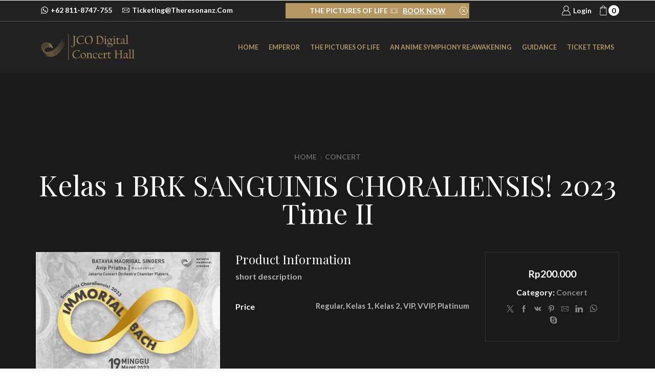

--- FILE ---
content_type: text/html; charset=utf-8
request_url: https://www.google.com/recaptcha/api2/anchor?ar=1&k=6LfHK9cZAAAAAKhWrgSPp6bxmh7iOmttQA3Lj1pB&co=aHR0cHM6Ly93d3cuamNvZGlnaXRhbGNvbmNlcnRoYWxsLmNvbTo0NDM.&hl=en&v=PoyoqOPhxBO7pBk68S4YbpHZ&size=normal&anchor-ms=20000&execute-ms=30000&cb=lzz5o5otljrf
body_size: 49490
content:
<!DOCTYPE HTML><html dir="ltr" lang="en"><head><meta http-equiv="Content-Type" content="text/html; charset=UTF-8">
<meta http-equiv="X-UA-Compatible" content="IE=edge">
<title>reCAPTCHA</title>
<style type="text/css">
/* cyrillic-ext */
@font-face {
  font-family: 'Roboto';
  font-style: normal;
  font-weight: 400;
  font-stretch: 100%;
  src: url(//fonts.gstatic.com/s/roboto/v48/KFO7CnqEu92Fr1ME7kSn66aGLdTylUAMa3GUBHMdazTgWw.woff2) format('woff2');
  unicode-range: U+0460-052F, U+1C80-1C8A, U+20B4, U+2DE0-2DFF, U+A640-A69F, U+FE2E-FE2F;
}
/* cyrillic */
@font-face {
  font-family: 'Roboto';
  font-style: normal;
  font-weight: 400;
  font-stretch: 100%;
  src: url(//fonts.gstatic.com/s/roboto/v48/KFO7CnqEu92Fr1ME7kSn66aGLdTylUAMa3iUBHMdazTgWw.woff2) format('woff2');
  unicode-range: U+0301, U+0400-045F, U+0490-0491, U+04B0-04B1, U+2116;
}
/* greek-ext */
@font-face {
  font-family: 'Roboto';
  font-style: normal;
  font-weight: 400;
  font-stretch: 100%;
  src: url(//fonts.gstatic.com/s/roboto/v48/KFO7CnqEu92Fr1ME7kSn66aGLdTylUAMa3CUBHMdazTgWw.woff2) format('woff2');
  unicode-range: U+1F00-1FFF;
}
/* greek */
@font-face {
  font-family: 'Roboto';
  font-style: normal;
  font-weight: 400;
  font-stretch: 100%;
  src: url(//fonts.gstatic.com/s/roboto/v48/KFO7CnqEu92Fr1ME7kSn66aGLdTylUAMa3-UBHMdazTgWw.woff2) format('woff2');
  unicode-range: U+0370-0377, U+037A-037F, U+0384-038A, U+038C, U+038E-03A1, U+03A3-03FF;
}
/* math */
@font-face {
  font-family: 'Roboto';
  font-style: normal;
  font-weight: 400;
  font-stretch: 100%;
  src: url(//fonts.gstatic.com/s/roboto/v48/KFO7CnqEu92Fr1ME7kSn66aGLdTylUAMawCUBHMdazTgWw.woff2) format('woff2');
  unicode-range: U+0302-0303, U+0305, U+0307-0308, U+0310, U+0312, U+0315, U+031A, U+0326-0327, U+032C, U+032F-0330, U+0332-0333, U+0338, U+033A, U+0346, U+034D, U+0391-03A1, U+03A3-03A9, U+03B1-03C9, U+03D1, U+03D5-03D6, U+03F0-03F1, U+03F4-03F5, U+2016-2017, U+2034-2038, U+203C, U+2040, U+2043, U+2047, U+2050, U+2057, U+205F, U+2070-2071, U+2074-208E, U+2090-209C, U+20D0-20DC, U+20E1, U+20E5-20EF, U+2100-2112, U+2114-2115, U+2117-2121, U+2123-214F, U+2190, U+2192, U+2194-21AE, U+21B0-21E5, U+21F1-21F2, U+21F4-2211, U+2213-2214, U+2216-22FF, U+2308-230B, U+2310, U+2319, U+231C-2321, U+2336-237A, U+237C, U+2395, U+239B-23B7, U+23D0, U+23DC-23E1, U+2474-2475, U+25AF, U+25B3, U+25B7, U+25BD, U+25C1, U+25CA, U+25CC, U+25FB, U+266D-266F, U+27C0-27FF, U+2900-2AFF, U+2B0E-2B11, U+2B30-2B4C, U+2BFE, U+3030, U+FF5B, U+FF5D, U+1D400-1D7FF, U+1EE00-1EEFF;
}
/* symbols */
@font-face {
  font-family: 'Roboto';
  font-style: normal;
  font-weight: 400;
  font-stretch: 100%;
  src: url(//fonts.gstatic.com/s/roboto/v48/KFO7CnqEu92Fr1ME7kSn66aGLdTylUAMaxKUBHMdazTgWw.woff2) format('woff2');
  unicode-range: U+0001-000C, U+000E-001F, U+007F-009F, U+20DD-20E0, U+20E2-20E4, U+2150-218F, U+2190, U+2192, U+2194-2199, U+21AF, U+21E6-21F0, U+21F3, U+2218-2219, U+2299, U+22C4-22C6, U+2300-243F, U+2440-244A, U+2460-24FF, U+25A0-27BF, U+2800-28FF, U+2921-2922, U+2981, U+29BF, U+29EB, U+2B00-2BFF, U+4DC0-4DFF, U+FFF9-FFFB, U+10140-1018E, U+10190-1019C, U+101A0, U+101D0-101FD, U+102E0-102FB, U+10E60-10E7E, U+1D2C0-1D2D3, U+1D2E0-1D37F, U+1F000-1F0FF, U+1F100-1F1AD, U+1F1E6-1F1FF, U+1F30D-1F30F, U+1F315, U+1F31C, U+1F31E, U+1F320-1F32C, U+1F336, U+1F378, U+1F37D, U+1F382, U+1F393-1F39F, U+1F3A7-1F3A8, U+1F3AC-1F3AF, U+1F3C2, U+1F3C4-1F3C6, U+1F3CA-1F3CE, U+1F3D4-1F3E0, U+1F3ED, U+1F3F1-1F3F3, U+1F3F5-1F3F7, U+1F408, U+1F415, U+1F41F, U+1F426, U+1F43F, U+1F441-1F442, U+1F444, U+1F446-1F449, U+1F44C-1F44E, U+1F453, U+1F46A, U+1F47D, U+1F4A3, U+1F4B0, U+1F4B3, U+1F4B9, U+1F4BB, U+1F4BF, U+1F4C8-1F4CB, U+1F4D6, U+1F4DA, U+1F4DF, U+1F4E3-1F4E6, U+1F4EA-1F4ED, U+1F4F7, U+1F4F9-1F4FB, U+1F4FD-1F4FE, U+1F503, U+1F507-1F50B, U+1F50D, U+1F512-1F513, U+1F53E-1F54A, U+1F54F-1F5FA, U+1F610, U+1F650-1F67F, U+1F687, U+1F68D, U+1F691, U+1F694, U+1F698, U+1F6AD, U+1F6B2, U+1F6B9-1F6BA, U+1F6BC, U+1F6C6-1F6CF, U+1F6D3-1F6D7, U+1F6E0-1F6EA, U+1F6F0-1F6F3, U+1F6F7-1F6FC, U+1F700-1F7FF, U+1F800-1F80B, U+1F810-1F847, U+1F850-1F859, U+1F860-1F887, U+1F890-1F8AD, U+1F8B0-1F8BB, U+1F8C0-1F8C1, U+1F900-1F90B, U+1F93B, U+1F946, U+1F984, U+1F996, U+1F9E9, U+1FA00-1FA6F, U+1FA70-1FA7C, U+1FA80-1FA89, U+1FA8F-1FAC6, U+1FACE-1FADC, U+1FADF-1FAE9, U+1FAF0-1FAF8, U+1FB00-1FBFF;
}
/* vietnamese */
@font-face {
  font-family: 'Roboto';
  font-style: normal;
  font-weight: 400;
  font-stretch: 100%;
  src: url(//fonts.gstatic.com/s/roboto/v48/KFO7CnqEu92Fr1ME7kSn66aGLdTylUAMa3OUBHMdazTgWw.woff2) format('woff2');
  unicode-range: U+0102-0103, U+0110-0111, U+0128-0129, U+0168-0169, U+01A0-01A1, U+01AF-01B0, U+0300-0301, U+0303-0304, U+0308-0309, U+0323, U+0329, U+1EA0-1EF9, U+20AB;
}
/* latin-ext */
@font-face {
  font-family: 'Roboto';
  font-style: normal;
  font-weight: 400;
  font-stretch: 100%;
  src: url(//fonts.gstatic.com/s/roboto/v48/KFO7CnqEu92Fr1ME7kSn66aGLdTylUAMa3KUBHMdazTgWw.woff2) format('woff2');
  unicode-range: U+0100-02BA, U+02BD-02C5, U+02C7-02CC, U+02CE-02D7, U+02DD-02FF, U+0304, U+0308, U+0329, U+1D00-1DBF, U+1E00-1E9F, U+1EF2-1EFF, U+2020, U+20A0-20AB, U+20AD-20C0, U+2113, U+2C60-2C7F, U+A720-A7FF;
}
/* latin */
@font-face {
  font-family: 'Roboto';
  font-style: normal;
  font-weight: 400;
  font-stretch: 100%;
  src: url(//fonts.gstatic.com/s/roboto/v48/KFO7CnqEu92Fr1ME7kSn66aGLdTylUAMa3yUBHMdazQ.woff2) format('woff2');
  unicode-range: U+0000-00FF, U+0131, U+0152-0153, U+02BB-02BC, U+02C6, U+02DA, U+02DC, U+0304, U+0308, U+0329, U+2000-206F, U+20AC, U+2122, U+2191, U+2193, U+2212, U+2215, U+FEFF, U+FFFD;
}
/* cyrillic-ext */
@font-face {
  font-family: 'Roboto';
  font-style: normal;
  font-weight: 500;
  font-stretch: 100%;
  src: url(//fonts.gstatic.com/s/roboto/v48/KFO7CnqEu92Fr1ME7kSn66aGLdTylUAMa3GUBHMdazTgWw.woff2) format('woff2');
  unicode-range: U+0460-052F, U+1C80-1C8A, U+20B4, U+2DE0-2DFF, U+A640-A69F, U+FE2E-FE2F;
}
/* cyrillic */
@font-face {
  font-family: 'Roboto';
  font-style: normal;
  font-weight: 500;
  font-stretch: 100%;
  src: url(//fonts.gstatic.com/s/roboto/v48/KFO7CnqEu92Fr1ME7kSn66aGLdTylUAMa3iUBHMdazTgWw.woff2) format('woff2');
  unicode-range: U+0301, U+0400-045F, U+0490-0491, U+04B0-04B1, U+2116;
}
/* greek-ext */
@font-face {
  font-family: 'Roboto';
  font-style: normal;
  font-weight: 500;
  font-stretch: 100%;
  src: url(//fonts.gstatic.com/s/roboto/v48/KFO7CnqEu92Fr1ME7kSn66aGLdTylUAMa3CUBHMdazTgWw.woff2) format('woff2');
  unicode-range: U+1F00-1FFF;
}
/* greek */
@font-face {
  font-family: 'Roboto';
  font-style: normal;
  font-weight: 500;
  font-stretch: 100%;
  src: url(//fonts.gstatic.com/s/roboto/v48/KFO7CnqEu92Fr1ME7kSn66aGLdTylUAMa3-UBHMdazTgWw.woff2) format('woff2');
  unicode-range: U+0370-0377, U+037A-037F, U+0384-038A, U+038C, U+038E-03A1, U+03A3-03FF;
}
/* math */
@font-face {
  font-family: 'Roboto';
  font-style: normal;
  font-weight: 500;
  font-stretch: 100%;
  src: url(//fonts.gstatic.com/s/roboto/v48/KFO7CnqEu92Fr1ME7kSn66aGLdTylUAMawCUBHMdazTgWw.woff2) format('woff2');
  unicode-range: U+0302-0303, U+0305, U+0307-0308, U+0310, U+0312, U+0315, U+031A, U+0326-0327, U+032C, U+032F-0330, U+0332-0333, U+0338, U+033A, U+0346, U+034D, U+0391-03A1, U+03A3-03A9, U+03B1-03C9, U+03D1, U+03D5-03D6, U+03F0-03F1, U+03F4-03F5, U+2016-2017, U+2034-2038, U+203C, U+2040, U+2043, U+2047, U+2050, U+2057, U+205F, U+2070-2071, U+2074-208E, U+2090-209C, U+20D0-20DC, U+20E1, U+20E5-20EF, U+2100-2112, U+2114-2115, U+2117-2121, U+2123-214F, U+2190, U+2192, U+2194-21AE, U+21B0-21E5, U+21F1-21F2, U+21F4-2211, U+2213-2214, U+2216-22FF, U+2308-230B, U+2310, U+2319, U+231C-2321, U+2336-237A, U+237C, U+2395, U+239B-23B7, U+23D0, U+23DC-23E1, U+2474-2475, U+25AF, U+25B3, U+25B7, U+25BD, U+25C1, U+25CA, U+25CC, U+25FB, U+266D-266F, U+27C0-27FF, U+2900-2AFF, U+2B0E-2B11, U+2B30-2B4C, U+2BFE, U+3030, U+FF5B, U+FF5D, U+1D400-1D7FF, U+1EE00-1EEFF;
}
/* symbols */
@font-face {
  font-family: 'Roboto';
  font-style: normal;
  font-weight: 500;
  font-stretch: 100%;
  src: url(//fonts.gstatic.com/s/roboto/v48/KFO7CnqEu92Fr1ME7kSn66aGLdTylUAMaxKUBHMdazTgWw.woff2) format('woff2');
  unicode-range: U+0001-000C, U+000E-001F, U+007F-009F, U+20DD-20E0, U+20E2-20E4, U+2150-218F, U+2190, U+2192, U+2194-2199, U+21AF, U+21E6-21F0, U+21F3, U+2218-2219, U+2299, U+22C4-22C6, U+2300-243F, U+2440-244A, U+2460-24FF, U+25A0-27BF, U+2800-28FF, U+2921-2922, U+2981, U+29BF, U+29EB, U+2B00-2BFF, U+4DC0-4DFF, U+FFF9-FFFB, U+10140-1018E, U+10190-1019C, U+101A0, U+101D0-101FD, U+102E0-102FB, U+10E60-10E7E, U+1D2C0-1D2D3, U+1D2E0-1D37F, U+1F000-1F0FF, U+1F100-1F1AD, U+1F1E6-1F1FF, U+1F30D-1F30F, U+1F315, U+1F31C, U+1F31E, U+1F320-1F32C, U+1F336, U+1F378, U+1F37D, U+1F382, U+1F393-1F39F, U+1F3A7-1F3A8, U+1F3AC-1F3AF, U+1F3C2, U+1F3C4-1F3C6, U+1F3CA-1F3CE, U+1F3D4-1F3E0, U+1F3ED, U+1F3F1-1F3F3, U+1F3F5-1F3F7, U+1F408, U+1F415, U+1F41F, U+1F426, U+1F43F, U+1F441-1F442, U+1F444, U+1F446-1F449, U+1F44C-1F44E, U+1F453, U+1F46A, U+1F47D, U+1F4A3, U+1F4B0, U+1F4B3, U+1F4B9, U+1F4BB, U+1F4BF, U+1F4C8-1F4CB, U+1F4D6, U+1F4DA, U+1F4DF, U+1F4E3-1F4E6, U+1F4EA-1F4ED, U+1F4F7, U+1F4F9-1F4FB, U+1F4FD-1F4FE, U+1F503, U+1F507-1F50B, U+1F50D, U+1F512-1F513, U+1F53E-1F54A, U+1F54F-1F5FA, U+1F610, U+1F650-1F67F, U+1F687, U+1F68D, U+1F691, U+1F694, U+1F698, U+1F6AD, U+1F6B2, U+1F6B9-1F6BA, U+1F6BC, U+1F6C6-1F6CF, U+1F6D3-1F6D7, U+1F6E0-1F6EA, U+1F6F0-1F6F3, U+1F6F7-1F6FC, U+1F700-1F7FF, U+1F800-1F80B, U+1F810-1F847, U+1F850-1F859, U+1F860-1F887, U+1F890-1F8AD, U+1F8B0-1F8BB, U+1F8C0-1F8C1, U+1F900-1F90B, U+1F93B, U+1F946, U+1F984, U+1F996, U+1F9E9, U+1FA00-1FA6F, U+1FA70-1FA7C, U+1FA80-1FA89, U+1FA8F-1FAC6, U+1FACE-1FADC, U+1FADF-1FAE9, U+1FAF0-1FAF8, U+1FB00-1FBFF;
}
/* vietnamese */
@font-face {
  font-family: 'Roboto';
  font-style: normal;
  font-weight: 500;
  font-stretch: 100%;
  src: url(//fonts.gstatic.com/s/roboto/v48/KFO7CnqEu92Fr1ME7kSn66aGLdTylUAMa3OUBHMdazTgWw.woff2) format('woff2');
  unicode-range: U+0102-0103, U+0110-0111, U+0128-0129, U+0168-0169, U+01A0-01A1, U+01AF-01B0, U+0300-0301, U+0303-0304, U+0308-0309, U+0323, U+0329, U+1EA0-1EF9, U+20AB;
}
/* latin-ext */
@font-face {
  font-family: 'Roboto';
  font-style: normal;
  font-weight: 500;
  font-stretch: 100%;
  src: url(//fonts.gstatic.com/s/roboto/v48/KFO7CnqEu92Fr1ME7kSn66aGLdTylUAMa3KUBHMdazTgWw.woff2) format('woff2');
  unicode-range: U+0100-02BA, U+02BD-02C5, U+02C7-02CC, U+02CE-02D7, U+02DD-02FF, U+0304, U+0308, U+0329, U+1D00-1DBF, U+1E00-1E9F, U+1EF2-1EFF, U+2020, U+20A0-20AB, U+20AD-20C0, U+2113, U+2C60-2C7F, U+A720-A7FF;
}
/* latin */
@font-face {
  font-family: 'Roboto';
  font-style: normal;
  font-weight: 500;
  font-stretch: 100%;
  src: url(//fonts.gstatic.com/s/roboto/v48/KFO7CnqEu92Fr1ME7kSn66aGLdTylUAMa3yUBHMdazQ.woff2) format('woff2');
  unicode-range: U+0000-00FF, U+0131, U+0152-0153, U+02BB-02BC, U+02C6, U+02DA, U+02DC, U+0304, U+0308, U+0329, U+2000-206F, U+20AC, U+2122, U+2191, U+2193, U+2212, U+2215, U+FEFF, U+FFFD;
}
/* cyrillic-ext */
@font-face {
  font-family: 'Roboto';
  font-style: normal;
  font-weight: 900;
  font-stretch: 100%;
  src: url(//fonts.gstatic.com/s/roboto/v48/KFO7CnqEu92Fr1ME7kSn66aGLdTylUAMa3GUBHMdazTgWw.woff2) format('woff2');
  unicode-range: U+0460-052F, U+1C80-1C8A, U+20B4, U+2DE0-2DFF, U+A640-A69F, U+FE2E-FE2F;
}
/* cyrillic */
@font-face {
  font-family: 'Roboto';
  font-style: normal;
  font-weight: 900;
  font-stretch: 100%;
  src: url(//fonts.gstatic.com/s/roboto/v48/KFO7CnqEu92Fr1ME7kSn66aGLdTylUAMa3iUBHMdazTgWw.woff2) format('woff2');
  unicode-range: U+0301, U+0400-045F, U+0490-0491, U+04B0-04B1, U+2116;
}
/* greek-ext */
@font-face {
  font-family: 'Roboto';
  font-style: normal;
  font-weight: 900;
  font-stretch: 100%;
  src: url(//fonts.gstatic.com/s/roboto/v48/KFO7CnqEu92Fr1ME7kSn66aGLdTylUAMa3CUBHMdazTgWw.woff2) format('woff2');
  unicode-range: U+1F00-1FFF;
}
/* greek */
@font-face {
  font-family: 'Roboto';
  font-style: normal;
  font-weight: 900;
  font-stretch: 100%;
  src: url(//fonts.gstatic.com/s/roboto/v48/KFO7CnqEu92Fr1ME7kSn66aGLdTylUAMa3-UBHMdazTgWw.woff2) format('woff2');
  unicode-range: U+0370-0377, U+037A-037F, U+0384-038A, U+038C, U+038E-03A1, U+03A3-03FF;
}
/* math */
@font-face {
  font-family: 'Roboto';
  font-style: normal;
  font-weight: 900;
  font-stretch: 100%;
  src: url(//fonts.gstatic.com/s/roboto/v48/KFO7CnqEu92Fr1ME7kSn66aGLdTylUAMawCUBHMdazTgWw.woff2) format('woff2');
  unicode-range: U+0302-0303, U+0305, U+0307-0308, U+0310, U+0312, U+0315, U+031A, U+0326-0327, U+032C, U+032F-0330, U+0332-0333, U+0338, U+033A, U+0346, U+034D, U+0391-03A1, U+03A3-03A9, U+03B1-03C9, U+03D1, U+03D5-03D6, U+03F0-03F1, U+03F4-03F5, U+2016-2017, U+2034-2038, U+203C, U+2040, U+2043, U+2047, U+2050, U+2057, U+205F, U+2070-2071, U+2074-208E, U+2090-209C, U+20D0-20DC, U+20E1, U+20E5-20EF, U+2100-2112, U+2114-2115, U+2117-2121, U+2123-214F, U+2190, U+2192, U+2194-21AE, U+21B0-21E5, U+21F1-21F2, U+21F4-2211, U+2213-2214, U+2216-22FF, U+2308-230B, U+2310, U+2319, U+231C-2321, U+2336-237A, U+237C, U+2395, U+239B-23B7, U+23D0, U+23DC-23E1, U+2474-2475, U+25AF, U+25B3, U+25B7, U+25BD, U+25C1, U+25CA, U+25CC, U+25FB, U+266D-266F, U+27C0-27FF, U+2900-2AFF, U+2B0E-2B11, U+2B30-2B4C, U+2BFE, U+3030, U+FF5B, U+FF5D, U+1D400-1D7FF, U+1EE00-1EEFF;
}
/* symbols */
@font-face {
  font-family: 'Roboto';
  font-style: normal;
  font-weight: 900;
  font-stretch: 100%;
  src: url(//fonts.gstatic.com/s/roboto/v48/KFO7CnqEu92Fr1ME7kSn66aGLdTylUAMaxKUBHMdazTgWw.woff2) format('woff2');
  unicode-range: U+0001-000C, U+000E-001F, U+007F-009F, U+20DD-20E0, U+20E2-20E4, U+2150-218F, U+2190, U+2192, U+2194-2199, U+21AF, U+21E6-21F0, U+21F3, U+2218-2219, U+2299, U+22C4-22C6, U+2300-243F, U+2440-244A, U+2460-24FF, U+25A0-27BF, U+2800-28FF, U+2921-2922, U+2981, U+29BF, U+29EB, U+2B00-2BFF, U+4DC0-4DFF, U+FFF9-FFFB, U+10140-1018E, U+10190-1019C, U+101A0, U+101D0-101FD, U+102E0-102FB, U+10E60-10E7E, U+1D2C0-1D2D3, U+1D2E0-1D37F, U+1F000-1F0FF, U+1F100-1F1AD, U+1F1E6-1F1FF, U+1F30D-1F30F, U+1F315, U+1F31C, U+1F31E, U+1F320-1F32C, U+1F336, U+1F378, U+1F37D, U+1F382, U+1F393-1F39F, U+1F3A7-1F3A8, U+1F3AC-1F3AF, U+1F3C2, U+1F3C4-1F3C6, U+1F3CA-1F3CE, U+1F3D4-1F3E0, U+1F3ED, U+1F3F1-1F3F3, U+1F3F5-1F3F7, U+1F408, U+1F415, U+1F41F, U+1F426, U+1F43F, U+1F441-1F442, U+1F444, U+1F446-1F449, U+1F44C-1F44E, U+1F453, U+1F46A, U+1F47D, U+1F4A3, U+1F4B0, U+1F4B3, U+1F4B9, U+1F4BB, U+1F4BF, U+1F4C8-1F4CB, U+1F4D6, U+1F4DA, U+1F4DF, U+1F4E3-1F4E6, U+1F4EA-1F4ED, U+1F4F7, U+1F4F9-1F4FB, U+1F4FD-1F4FE, U+1F503, U+1F507-1F50B, U+1F50D, U+1F512-1F513, U+1F53E-1F54A, U+1F54F-1F5FA, U+1F610, U+1F650-1F67F, U+1F687, U+1F68D, U+1F691, U+1F694, U+1F698, U+1F6AD, U+1F6B2, U+1F6B9-1F6BA, U+1F6BC, U+1F6C6-1F6CF, U+1F6D3-1F6D7, U+1F6E0-1F6EA, U+1F6F0-1F6F3, U+1F6F7-1F6FC, U+1F700-1F7FF, U+1F800-1F80B, U+1F810-1F847, U+1F850-1F859, U+1F860-1F887, U+1F890-1F8AD, U+1F8B0-1F8BB, U+1F8C0-1F8C1, U+1F900-1F90B, U+1F93B, U+1F946, U+1F984, U+1F996, U+1F9E9, U+1FA00-1FA6F, U+1FA70-1FA7C, U+1FA80-1FA89, U+1FA8F-1FAC6, U+1FACE-1FADC, U+1FADF-1FAE9, U+1FAF0-1FAF8, U+1FB00-1FBFF;
}
/* vietnamese */
@font-face {
  font-family: 'Roboto';
  font-style: normal;
  font-weight: 900;
  font-stretch: 100%;
  src: url(//fonts.gstatic.com/s/roboto/v48/KFO7CnqEu92Fr1ME7kSn66aGLdTylUAMa3OUBHMdazTgWw.woff2) format('woff2');
  unicode-range: U+0102-0103, U+0110-0111, U+0128-0129, U+0168-0169, U+01A0-01A1, U+01AF-01B0, U+0300-0301, U+0303-0304, U+0308-0309, U+0323, U+0329, U+1EA0-1EF9, U+20AB;
}
/* latin-ext */
@font-face {
  font-family: 'Roboto';
  font-style: normal;
  font-weight: 900;
  font-stretch: 100%;
  src: url(//fonts.gstatic.com/s/roboto/v48/KFO7CnqEu92Fr1ME7kSn66aGLdTylUAMa3KUBHMdazTgWw.woff2) format('woff2');
  unicode-range: U+0100-02BA, U+02BD-02C5, U+02C7-02CC, U+02CE-02D7, U+02DD-02FF, U+0304, U+0308, U+0329, U+1D00-1DBF, U+1E00-1E9F, U+1EF2-1EFF, U+2020, U+20A0-20AB, U+20AD-20C0, U+2113, U+2C60-2C7F, U+A720-A7FF;
}
/* latin */
@font-face {
  font-family: 'Roboto';
  font-style: normal;
  font-weight: 900;
  font-stretch: 100%;
  src: url(//fonts.gstatic.com/s/roboto/v48/KFO7CnqEu92Fr1ME7kSn66aGLdTylUAMa3yUBHMdazQ.woff2) format('woff2');
  unicode-range: U+0000-00FF, U+0131, U+0152-0153, U+02BB-02BC, U+02C6, U+02DA, U+02DC, U+0304, U+0308, U+0329, U+2000-206F, U+20AC, U+2122, U+2191, U+2193, U+2212, U+2215, U+FEFF, U+FFFD;
}

</style>
<link rel="stylesheet" type="text/css" href="https://www.gstatic.com/recaptcha/releases/PoyoqOPhxBO7pBk68S4YbpHZ/styles__ltr.css">
<script nonce="XqW_RkhleiAiB0J8Q9beFQ" type="text/javascript">window['__recaptcha_api'] = 'https://www.google.com/recaptcha/api2/';</script>
<script type="text/javascript" src="https://www.gstatic.com/recaptcha/releases/PoyoqOPhxBO7pBk68S4YbpHZ/recaptcha__en.js" nonce="XqW_RkhleiAiB0J8Q9beFQ">
      
    </script></head>
<body><div id="rc-anchor-alert" class="rc-anchor-alert"></div>
<input type="hidden" id="recaptcha-token" value="[base64]">
<script type="text/javascript" nonce="XqW_RkhleiAiB0J8Q9beFQ">
      recaptcha.anchor.Main.init("[\x22ainput\x22,[\x22bgdata\x22,\x22\x22,\[base64]/[base64]/[base64]/[base64]/[base64]/UltsKytdPUU6KEU8MjA0OD9SW2wrK109RT4+NnwxOTI6KChFJjY0NTEyKT09NTUyOTYmJk0rMTxjLmxlbmd0aCYmKGMuY2hhckNvZGVBdChNKzEpJjY0NTEyKT09NTYzMjA/[base64]/[base64]/[base64]/[base64]/[base64]/[base64]/[base64]\x22,\[base64]\x22,\x22YMOcQcOYwq5ISAvDlMKdOMOMD8OJwpHDvMK/[base64]/J3XCl3/Cm254D8O9VMOwBWxzIxbDm2EDw6c9wo7Dt1YCwq0bw4tqDDnDrsKhwrrDo8OQQ8OFO8OKflLDrk7Clm/CmsKRJHfCjcKGHxEXwoXCs1fCv8K1wpPDpCLCkiwSwpZARMO/bkkxwow8IyrCjsKxw79tw7IhYiHDhlh4wpwbwrLDtGXDj8KCw4ZdITTDtzbCh8KIEMKXw7Jmw7kVA8Otw6XCim/DtQLDocOaXsOeREzDmAcmBMO7JwAnw5bCqsOxXjXDrcKew6FQXCLDiMKzw6DDi8OAw5RMEm3CqxfCiMKVPCFAGsOnA8K0w4HCuMKsFnEZwp0Jw4DCvMOTe8KIXMK5wqIDfBvDvUA/[base64]/CknzCuMO2w4ZTw7nCvMK6wqvCmMKGbH7DtMK6wqgZB8OXw5PDl0E5woMYFyQ8wpxiw7fDnMO7VT8mw4Zjw6bDncKUEcK6w4xyw4YYHcKbwpkawoXDghRcOBZIwqcnw5fDhsKDwrPCvUtcwrV5w7vDplXDrsOnwrYAQsOEKSbChmIjbH/DkcOGPsKhw6hhQmbCsioKWMONw4rCvMKLw43CqsKHwq3CocOZNhzCtsKNbcKywpLCmQZPBMO0w5rCk8Kewo/CokvCs8ORDCZyTMOYG8KEaj5icsOiOg/CssKlEgQ4w7Ufcnt4wp/CicOsw7rDssOMZjFfwrIowpwjw5TDpD8xwpAPwpPCusObTsKDw4zChGHCmcK1MT4yZMKHw53Cl2QWaCTCg1TDmx5hwqjDssKeYj/DkjwIJ8OcwpjDnnfDgMOSwr1LwolUK2wFDVJWw7jCpcKPwp5vEFLDkQzDpsOMw4vCjhXDmsOdCxvDpcKrEcKSTcKYwozCnlTCmcKRw6vDqC3DrcOqw63CrcO0w7VLw5oHR8OKYDfCn8KrwrXCp1nClMKXw4/DhyExEMOHwqrDliHCkVLCssK3JRDDrzDCgcOXWy/CvHAuacKXwrzDszwHIybChcKyw5YuSn84wozDvwjDjF1pLwF7w7nCtjELdlYSGiLChXJlwp/[base64]/w43Dhm5mBcOgVA5TZTXDiRnDgUTCq8K1YMOGWjMOIsOqw6tof8KiA8Owwqo7O8KOwpLDgMO6wq4gQG45f3IuwqXDqQ0dBsKdfFbClMOFSUrDuQrCmsOowqQuw7nDjMK5wpoCcMKmw4YEwpfDpmfCi8OYwoY/ZcOfMyLDvcKWUSV0w7oXbUfClcKmw7LDtMKPwqMCZ8O7DmF0wroJwrwwwoXDlEg+IsONw53Du8OmwrjCgMKWwovCtw4RwqfChcOuw7RgK8Olwopjw7HDnXXChcKPwq3Cq2Jvwq9CwqbCpC/CtcKlwq1dQsOlwpvDlsOtah3CqxNBwpLCmFRBacOmwrMBYWnDgcOCenzCnsKlXcKxGMKVBMKODSnCg8Ohwo/DjMKEwoPCi3Nww749wo5/wrU1EsKmw6IHeTrCoMOaOUbChkR8ejx6EQHDvMKbwpnCocOYw6jDswnDuT8+JhfCtztuSMOIwp3DlMObw4/CpMOrJcOLHCDCgMOgwo0cw4xqU8OkWMOMEsK9wp9AXT9WL8OdXcKxwprDgzVHBWrDnsOhAAZIe8KQfMOVIiJ7HsKswo5/w6dsEGHCtUc8wpzDgB5RVCFBw4TDtMKrwr8bImjDiMOCwq8HaAN/w7Uow6BVHcK9QgDCvcO7wqfCuwkFCMOkwpAKwqU1QcK8DcO2wp9gPUAXMMKtwrbCjgbCuhUBwrVcw7jCtsK8w51EfWXClUdUw7wowpnDvcKCYG4Mwp/CskUhKwciw5jDhsKvScOCw6TDssOCwovDncKbwoYWwp1qEw9VWsOYwp3DkzMjw4/Cu8KDS8KJw6TDrsKqwrTDgMOdwpHDicKxwovCoRjDtm3CncKvwq1SUsOLwrAwHnbDtwgrBT/DkcOpacK5W8Okw63Djx5kdsKdPUDDr8KeZMO4wrFVwotUwrtZFcKjwr59XMOrdz9mwp1dw5/DvRfDuG0bB0LCvDvDmiJLw4UxwqnCpWk8w4vDqcKewqQtD1bDiHvDjcOFCUHDuMOawoY2YMOhwrbDjho9w5svwpXCpsOjw6stw75gI1HCuRYuw6FvwpzDrMO3PG3CvlUTFkfChcOdw4Qnw7HCkRbCh8Oiw73Ch8KlLFw/woxNw7E8QsOBV8KzworChsOJwrvClMOGw6dbewbCrVFyBlZFw59CLsK4w5F1wq4RwpzDmMKbMcKbLBjDhSbDnGXDv8KqY2JNw7XDrsOxCGTDonlFwoTCvcKkw6HDsEwRwrxlB0LCusOrwrNZwrpuwqYqwqvCqxnDi8O5WH/DslgAJjDDocKxw5HCpcKednlUw7bDjMKuwplOw489w455HB/DglbDhMKgwqjDkcOaw5gzw6nCkWPCmwljw53CscKJcW9gw544w4LCnWEXUMOkTMO9DMOKE8OewpnDnyPDocOpw7bDm20+D8KNNcO5FU3DlVlxfcOPd8K8wrnDvV8HXx/DqMKzwqjCm8KtwoETBBXDhRbCh24BOnVEwoVSO8Kpw6vDrMOnw5zCncOQw53CusKQHcKrw4YoBsKIJCw4R3HCocOSw4MfwoUIwrdxYcOgwq/DvAxBw70na3N3woZkwpF1KsK7Q8Orw4XDlMOjw7BQw5vCgMOqwo3DvsOAEDjDvwbDmBsQbypSC0nCt8OpTcKccMKmDMOjLcONfcOyDcORw7vDnw0Na8KYYE0iw7/CvzPDlcO0wr3CmgLDpTMJw64+wpDCnEQFwoLCmMKjwrfDi0/DoW/DqxLDiUwWw5PCv04PGcKGdRjDusOiI8KEw5HCgWkOW8KNKR3CpmXCpU0Vw450wr/DtSTDmljCr1TCnBMhYsOoDsKnJMOifVLDgsOxw7Nhw5XDkcO1wr3Cl8Ocwr7CnMOjwprDlMORw6BOaUx9Ey/ChcKTGkZ1wo0iw5AJwp3ChDHCqMOICkbChQHCqHjCljFHayjDlwphfT8Gwqsmw7QhNHPDoMOxw5XCqsOmCQptw49bCsKtw5sTw4V7UsK6w4DCoRwiwp5OwqTDpzRLw7Fpwr/DgTTDkgHCmsOSw7nCksK3DcOzwrXDtU08wrsQwoFnwrVrQcOcw7xkG05ULwTDjmnCm8Oww5DCr0XDiMKxIgrDu8OiwoPCqsKTwoHCpcKdwoNiwolPwpsRPAh/w50pwrQzwqHDnQnCln1qC290wobDtAJzw47DjsO/[base64]/Dj8KIfGHDjTk2PxXDpMO3wo/[base64]/DpA7Dj3piwqtcWVnCr8KpQcOuU8Kqw6/[base64]/CgwnCgxfDn8O2wolUOsOFL8KTDMKqw6BYwrhvwrUEwp9pw7JEwqoOGWFkIsKdwq8/w43CthIgPAY7w4PCnlgbw7Uzw7cqwpvCsMKXwqjCs3U4wpY/CcOwHsO4Y8KyeMKKYmvCtCRUWABuwqTChMKtX8O8KU3Dr8KHWMOkw4JUwpvCi1XCucOgwpPCkj/[base64]/DuMK5AcK2fsKTVsODw70wFMOsw74cw5pGw5Yte1PDpcKCRcObLQ/Du8KNw6XCqws9wrh8A38dwpDDgDHCuMK4w5wSwpJkJXvCoMKpYMOwVBR0AsOTw4rCskDDkBbCk8KBaMK7w4lXw4nCvAgIw7kqwobDlcOXSx0Ww7NDH8KkIsONEztYwqjDisO4ZQpcw4TCpmgKw51dGMKSwqsQwo1Ew4g7KMK6w7k/w641IAx6SMOvwok9wrrClXY1REPDpy9awq/DgcO7w4g3w57DtWdhDMKxUMKxCEgswpRyw4rDl8K1eMOKw44KwoNbR8O5woAffTQ7G8KqEsKFw53DqMOpKsKGY0DDklBjNgs0clBNwrTCqcOGMcKNHsO0w4PDmQ/Cg3bDjh9mwqFfw57DpGFfGh16DcKgVBo9w7DCp3XCisKAw4B5wrjCg8K7w6/[base64]/[base64]/[base64]/CtsKTQMKqcyUWEMOWwogfXcKuwqw/ccORBjEWwrJJDcO3woLCpMO2RBJ5wpI5w6bCghvDtsOww4x9GiHCuMKzw5zCqCNxB8Kcwq3DlhLDtsKlw49gw6hwOhLCiMKbw4jCq1jCu8Kfc8OxFRZowrTCmmIFORxDwq9Gw7XDlMOPw4PDocK5wqrDhHXDhsKzw6g/wp4Iw6d/QcO3w5XChB/DpxfCjEZzEMK9MMO2fnsgw549dMOHwoYPwrdBasK+w7Aaw7t6XsO6wqZVBcOpVcOSw4AJw7YUOcODwr5OcBRsUXVYw64dOxbCoHxWwqfDhEXDksOBTR/CoMOXwpbDlsO1w4cmwqp2eQ9jB3ZHC8OHw7JlG1UIwqJXW8KpwprCosOmd0zDpsKWw7FlLA7CrQY2w4Mmw4diNMOEwoHCijFJZcOpwpdpwqbDthjCiMO8NcKhHMKSIW/DvTvCjMO/[base64]/aCDCjsKGw64vN8OHwqYNw4PCpQPClwACw5/[base64]/[base64]/C8KTwonDtAF4wrFIUcKtMsOnJjLCtT5mc0/DsBY/w4g9Z8KxUMKLwqLDj1vCoxTDgsKvXMOzwqTCm2DCs1LCqBPDvTRYB8KPwq/CmggWwoBBw4TCqWRfH1ANFEcvwo/[base64]/w63DszvDpsO9woEFw4/CtHIyFiLDuQURElHDmhA3w4sNKW/CvsOfwpfCji5Kw4Rnw7vDhcKmwojCrVfCgMOjwog4wr7CicONZcKZKjUow6pgGsKxWcOLQAZiTMKiwp3CjTHDhXJ2w4tPC8Kjw47DmsOAw4xhR8Ktw7XCp13CjFwPRDsZw7wkF3/CjsO+w6dKHGtfJWNew4hWwqdDUsKQEmxDw7gDwrhkBBDCv8OMw4RPwofDsGd8aMOdS0VtRcOgw5/DgMOhOMKcBMKiH8Khw7U2HHZQw5JUBWvCtTPDrMK+w6wTwrA2wqkGBkjCpMKBThF5wrrDksKdwokEwrzDvMOwwoZrXQU8w5giw5DCh8KWesKLwoVsdcKuw4plI8Ogw6tJNj/CuHzCpwbCusKdTsKmw5jDnCNLw6wXw4sowpZDw7VKw4Vowqc5w6jCpQPCrmbCmR3CmUl0wo1zYcKXwp12BmRaWww9w49/woY7wrPDlWRAbsK2XMKnXcO/w4TDu3hnNMO0wqDDvMKSw4LCjcO3w73Dh3xSwrNnEgLCl8KIwrFcUMK4AmNjwpF6N8Ogwo3DlUA1wo/DvmzDsMOEw58vOgvDiMKHwosyaTfDtMOuWcOCFcO0woA6w4MddE/DvcK0fcKyIMOgGljDgWs4w5bCmcOSMmrCi2TDkRlFw5bDhyclBMK9JMOvwrPDi1ARwp7Djk/DiTzCojLDq3rDoj3DicOXw40uRsKUe1vDkzXCuMK8XMOQV0/DrmPColPDnQXCrMOBFwhFwrcGw7HDgsKDw4jDo3DCocO4w6vCi8KhfijCuirDmMOuIcOkK8OMXcKKIMKNw7XDh8Ocw5BBXx3CsDzDvMOATcKWwoTCvMO5M2EJeMOKw51AdyMEwr9lCk/DnMOkP8KIwqYXdsKRw6krw5fDssKXw5zDjsO1wpDCvsKSRmzCqSQGwqzDqEbCr0XCosOhNMOSw4JhfcKrw497eMKfw4R1dHwlw75ywofCs8KJw5DDs8OgYBwZU8OrwrrCkE7ClcO+asKPwqvDsMOxw6DDsC/DtMOAw493E8O8LmUnAMOMF0LCiH8/XMO9M8O8wrddJMOmwqHCqhsIIEFYw6Yjwq3CjsOnwq/Ds8Olbi1wEcOSw5gew5zDlB1mIcKhwrTDq8KgBjFdTMOpw75ZwoLCiMKyL0DClUHCgMK+w493w7LDhsKBQcKUPxrDicO4CQnCucKCwqjDv8Kjwphdw73CvsKhTsKxYMKcdWbDpcO2a8K/wr5CYw5qw6HDg8OEAHg/[base64]/[base64]/wpESKHEgAsOJB8Ozw5LDvMKUAFfCvhRSZBjDpivCqXLChsKve8OTeX7Dm0RhVcKZwovDqcKSw7wREHF9wow9eTjCojJowokFw4p+wqLCtHDDvMOMwp/Ds3nDuWlmw5jDjMKgf8OmSzrDmcKuwrsIwqfCoDM8S8KgQsKqwrdYwq0Vw6YMXMKmETFMwqXDo8KawrLCs3bDscK/w6Unw5YnU0YHwqUdLWtYdcKuwpHDgzLDpMO4GMOvw5x6wqjDvx9Ewq7ClcK/wr9CNcO4HMKtwppHw5/[base64]/[base64]/[base64]/[base64]/DlsOzwpcPZ1APw6jChHw/VEwDwqM5S8KBaMKPB0ZrG8OrNwXCn0DCqRkCJCJjRcO0w5DCo2Row4YCWWwEwpskPm/CilbCkcO0SgJSbMOEK8O5wq8EwrjCp8KCclRdw6HCow9owosue8OrTEljW1MEAsKewoHDu8KkwrfClMODwpRAwpJMFyvDlMKwNkPCgTscw6JHb8Oew6rDjsK9woHDlcOIw6ZxwrAFw5fCm8KCC8Kqw4XDl3w0F2XCvsOIwpcuwownw4k8wp/Cr2IaYgNSXUFNRcOMBMOITMK+wqTCscKIcMOPw5dMwqtcw7M2FgvCnzolfCPCpinCtcK8w5jCmUJIWcO/w4LClMKRXcOmw6jCpW9lw73ChncUw4N/Y8KKC0DDsHBITMKmPsK8LMKLw54Iwq8wdsOlw4HCssOhSVjDgMOJw5vCn8Khw4BXwrEXVFMTwobDh2caa8KwWsKOWsOow6QOAmbCllAmMkZdwoDCrcKMw7N3ZMOMKjBoOl08JcOmejAeAMKuWMOaHFY2YcKPwoHCusOaw4LDhMKDUTbCs8K9wrzCgG0GwqtBw5vDqB/[base64]/DrMK6FTFRRsOFfcKFfcOGw4wkw5sPdCzDoFZ9YMKnwrxswpjDtRDDuhfDjRHDocOlwrPCksKjfxEvLMOWw6bDicK0w5nCg8O0BlrCvG/ChcO/VMKLw7tFwp/CgsKcwrNewrAOYA05wqrCosOIBcKVw4VOw5zCimLCswbDpcOuw6vCs8KDcMKYwoFpwr3CtcOOw5N3wqXDv3XCvjTCvX0dwpvCgXHCqyNtVcKPR8O7w4Fgw7LDmMO2VsK7C1guesOKw4zDjcOMw5/[base64]/wpnDkX7DjsKaw4t0w49FwrzCnAPDsRYYFMOGw7nCksKSwrEJOcO+woTCjMK3LBXDtkbDrH3DtQw/WGHDrcO9wqNtc0jDrV1bDn4Vw5BNw7nCtU99dsOtw78lfcK9ej4Iw7wsWsK6w60fwpIMP2VgX8OzwqVyXmvDnMKHJ8OPw48YA8OnwqUOTWnDjwHCihrDvgzDnmlGw6o8YMOXwr8Uwp0ld2fCksONBcKww5LDkX/DvCBjw63DiEHDvkzCisOCw7PCtRJUbnXDtMODwqdmwrFXJMKnHBDClMK4wqzDkD0NPXbDgcOFw7tMEnrCicObwr9Rw5jDl8OIY1B5RcKxw7FawrLDq8OUHsKVw5PCkMK8w6J/[base64]/Cj1HDisO6wojDtMKDwofDvcOaw70RLwnDniRpw7xRasODw7ZaCsOweh0LwrIFwpQpwr/[base64]/CoMKTUFBQwqI9w6XCgEPDl1bDuxvCuMOkXl3Dt24pCmgpw7B9w5/CgMOpXSlYw5gdNH0MX34nNADDucKMwpHDtA7DqkpBAhFbw7bDrmvDqRrChcK5CV/Di8KofDvCo8KbNBFfDDV9D3RlMkfDmjJLwp9Rwq0tMsOCX8K5wqjDtwlQGcOBWCHCn8KmwovDnMObwobDncOQw63DlV3Dq8KZKsOAwrFOw43DnHXDim/DtEgPw5lXEMKlHXDDjMKDw41nfcKdOmzCsFYYw5PCusO+TMOyw541NMK5wrJ7RMKdw7YCMcKvBcOLWCdjwrzDqg/Dv8OuEcOwwqzDvcOQw5tyw5PCjzXCisOyw4fDhUPDsMKgw7BMw4LDqE1Cw6p2XXzDl8KgwovCmQEqesOqRsKhDTJaKRnDrMOBw6HCh8Ovwrlmwo7Dh8O2Fz86wojCrWrCjsKiwp4/C8KewrnCrcKDESvCtMOZcWLDmiMlwozDjhguw6FmwpUqw5gCw4vDmsOmAMKvw499dgwWQ8Ozw45uwrQSPxFeGhDDogvCs2New5/DmSBLD3Mjw7Bhw5bDm8OIAMK8w7PCucKfK8O6NcOkwr5Gw57Dm098wqoAwqt1OsKPw4nCucO1SQbCusO0wp4CNMObw6jDlcKGI8OQw7duLzjDpX8Kw6/CjwLDpcO0G8OuEx4kw6rCjGdgwqZ5aMOzElXDqcO6w7svwr3DsMK/UMOXwqwcGsK/esOqw5cqw5Naw6TCp8OkwrsDw5nCssKbwoHCmcKBB8OBw4ASZ31nZMKHVlPCjmLCkTLDqMKiUUk0w6Fbw4wJw5XCqXdGw43CkMO8wrEvOsOawrDDtjojwp10amzCj3ojw6pJCjNxXG/[base64]/Co0fDlzotw6QiUwFwVBdrw50MSgZrw6PDqSpBN8OXQcK5ViRRLhfDmsK0wr9vwpDDvnpBw7/CqCZFFcKvVcKjLmvDr07DpMK3AMK2wqzDrcOFXMKlScK0ahQjw7VSwrPCiiARKcO1wrM+wqDDgcKUHQzDs8OVwrtdMHjChz1tw7XDvU/DsMKneMOlM8KcQcOhG2LCgl0DSsKhcsOzw6nDiGxrb8OawpB1RRnCt8O7w5XDhcOWDxJlwq7ChgzDsDd5wpUiw792w6rChDUtwp0lwpJ8wqfCosKow4keHSYwY1FzHWTCoH3CscOUw7BAw5pSKMO/[base64]/[base64]/CtsOZw4dzd3vDi8KgwrLDtGspw7plV8Kuw6jDsyTCiSBFY8Ohw78HEgcsCsO+IsKzOBzDoAvCvEUyw7jCkl5dwpbDjypawobDjC48CCsRV1TCtMK2NBdpQMKCVAogwqsLNHcvHHN8H2cbw4HDs8KPwr/DgXDDlQVrwrYbw5fDu17CvsOlw68wDB4RJMOCw6XDp1Rtw7/Dq8KGV1rDm8OfH8KuwocgwojDrkZQVygOdVLCpGd6CsOYw5AMw4BNwqhtwoLCs8ODw5tWVkwVHcKTw5dOdMKCfMOyDT7DlkcGw7fDhHPCmcKsD1fCosK6wozDuAc3wojCgMOADcK4wr/CpVckDVbCp8Khw4zDoMKWMBIKfyorMMKMwojDt8O7w7fCu3TDlBPDqMKiw5/Dk3ZhYMKyRcOyM0hNe8KhwoY/wrwOQFXDicODbhZTL8O8wpDCoRZ9w503ClkTSEnCvkzDlMKmw67Di8OqHSHDoMKBw6DDpsKyGAdFF0fCmcOXTXzCrwk7wqRGw7B9SnDDnsOuw7leBUNdA8Ojw7x5DMKYw6hcH0plIQLDm2Eqe8O3wolNwpHCrVfCmMOdwrs8dMO7eF56cFZmwp3Cv8O0dsKIw5/[base64]/w5Upw63Dk3/CvxsPEsKhwoLCpcK5w4/[base64]/[base64]/[base64]/[base64]/wq85wojDrMONw5bCgXDDs0psIsO0TX5yRU3DgGBIwqbDnwjCqcOGQRknw7FhGUN4w7HChMOpPGTCmVJrecOBKMKXIMKFRMOYwp9cwpXCoHoTE0/DsCLDtXXCuE9PW8KMw6VfE8OzO0Yiwr3DjMKXHV1lX8Ocf8KDwrLDrAPDkR0jGiNzw5nCuWbDpCjDoUZ3GTV+w6/[base64]/[base64]/CmcO7ccOjw486wobDj27Dri54ZiZuK2XDi8O/ElTDrcK3McKVJmFraMOAw6hPHcKfw7lhwqDCrT/Cn8OCWUHCg0HDqljDpsO1w6lTRsOUwpLDscOZaMOHw4/[base64]/aVDDsG/DpsOTw7bDicOhIgfDs8KvfsKFwozCsxrDhsKDEcKQMmouZCoVUsOewpLCt1PCvsOHD8O/w5nCixnDj8O0wp0QwrESw5QrF8KOLhvDicKjwqfCjMOEw60Xw7gkLT/CqGAWVMOpwrDDrTnDmsOuT8OQUcOXw5lYw6vDvCvDslZGEMO2T8OfD0p/A8KQXsO4wps6N8O1VmDDqsK+w43DnMK6L3zDvGk1SMKNAVrDksOrw6MCw7JFAQAcW8KUHMKuw6nCicOkw4XCtMOww7/Co3vCssK8w5AYPGTCnEPCmcK2csOuw4DDkWVgw4nDgykXwprDrVfDsiEhQMOvwqoMw6xLw7/CmcO1w7LClTR9cQzDh8OMQ0VmVMKFw687M0nCusOdwrDCsDlNw652QRkbw4wcw5HCtMOSw6sDwoTDn8K3wrJtwohmw6JdK2zDqgllMR9Hw4R/W3JDAcK7wr/DiR12dSo+wq3DhsKYLyoEJXUPwpzDnsKFw43CicOUwqkGw6TDrMOmwpRNJ8Kdw5/DucKTw7HCpXhGw6vCkcKobsO4H8K6w5jDuMOebsOJSzMHTk7DrgYpw68kwobDo1DDpy7CscKOw5vDvybDisOSTAPDjRRMwp0+NsONeEnDqFrConJKF8K7JwfCrjdAw6zCjxsyw5LCpSvDnV0xwpt1TEd4wrk0w7tfHQDCs3lFdsKAw7Mhwp/[base64]/CqVxJU20Ow5ISeXLCtBVDRQbChg7CiWlFDyMLH3HCuMO5PcOibMOOw6vCiRPDgMKyH8OCw5JresOKQUrCpcKBNXp4IMOEEVLCuMO5WTrCgsK7w6jDqcOyAMK5OcOfe119Rx3Dv8KQFRvCq8Kew6fCusOWXh3CoAYlCMKNIR/CusO0w6JwFsK7w7ImK8K/HMKUw5jDt8K+wojCgsO/w4Z+QsKtwoIaKQQOwp3CsMOZMh5tThBlwqVewrpKWcKCYsK0w7t/JsK8wodvw74/wqLCpnkKw51ew4MzGVMUwrDCgG1IbMORw6VRw5g/wqdTT8O3w4/[base64]/DmsKxw4fDnMK/M8KeJCbDp8K8GQ95LsOkUgTDrcKBQMOkH0BcB8OXG1kgwrrDgx8bUMK/w5Row6TCkMKhwr7Cv8O0w6vCmwTCm3HCjsKtAjg5GCYYwo3Cv3bDuXnDtjPCnsK5w7wawqQ7wpRweW9WLw3Ct0J0wqICw51iw5rDqzTDgQzDicKzVndQw7/Dp8OOw6rDnQPCn8K+R8OOw55GwqQyeTdzdsKxw6/DmsORwqnChMKsHcKHbhHCkT1Zwr/CvMOZPsKowrZKwqlwBMOhw6QibVjCtsOfwpVhaMOEFyLCpcKMUXkIKHAZbnfCmGFUGH3DmsKEIU9zY8OhVMKBw7DCok7DkcOAw7I8w4PCmhHCpcKkFW/ChcOlRMKLP3DDoHvDhF9aw7tgw65gw4vCpkfDnMK6BXHCjsOwWm/DozTDnW8Pw7zDuyEYwq8vwrLCn2YOwrYJd8O7GMKhw5nDiiM5wqDCmcOVR8Kgw4JFw745wqLCqyYPNmrCuGnCtsKuw6bCiH/Dj3osNT8lFcKfwpZswoTDo8K0wr3DpE3DuilXwqYRZcOhwojDncKww6jCljcMw4xxF8KYwqPCo8OEaSMMwoZ3d8O3YMK8wq8tWzbChUgxw6zDisKfZW1SLWPCt8OLEMOOwojDk8KyMsKfw4R1OsOqZy/DrlnDssK2Y8Oiw5PCnsKkwpZvTgkDw7lMXTLDjMOTw4lkP23DgDrCqcKvwq9OXzkvw5XCvx0CwrA8AQnDu8OWw4jCtEoSw6VnwpLDvy/DnUc9w5nDpxHCmsK9wqcBFcOtwqvCnznDk0/[base64]/DqcK1w55WVMKmw67Dh1/[base64]/woFywqbCqsKPw5VOw4VowrNDw4HCmH9Dw7Uhw4w/wq8MO8KTdcKMZsK4w7M8GMKuwr1QecOOw5E/wqBYwpwkw5rCncO/O8O9w5zDkxUSwrtRw6AZYipUw6XDk8KYwqPDpl3CrcOfOcK+w6U2NsORwpZScULCrMOqwqjCqkfCmsKxFsKkw7PDr1rCscKiwrt1wrPCiiJkalQPbcOswoA3wqzCusKTWMOCwrrCocKSwp/CmMO9MygCM8KLTMKWLQQiJH3CqAt4wqMRBgvDvcO7SsOUEcKtwoEqwojCvzB7w5fCocKERsOcdyXDusK7w6J+NwzDj8KqZygkwrMqfsKcw4l5w67CrT/CpTLChwfDpMOgGcKDwpvDtHvCjcKfwp3ClAl/F8OBecKkw43DnEfDlcKqYMKXw7HDl8K1Pn1jwo/ClyLCtknDlURbAMOecVUuZ8Kowp3DuMK/[base64]/CgMOtwpxkGGFgKCk5azY3TsOOwph9LyHCt8KEKcOVw6QQeFTDlRPDigPCp8KtwqjDv2RlVHwsw7VEExfDvQtnwocKFcKYw43Dg0bCmsOuw7YvwpTDrcK0QsKASmfCr8O0w77Dq8OvWMOQw5LCk8KBw4YNwpwSwqV0wp3CucOlw4gFwqfDpMKFw7bCthVCXMOIe8O/Z0HDom80w6fCi1YJw4DDhAdgw4QYw4vClyjDlGJeU8K6wrYAHsOwH8KzMMKBwrQEw7bCmzjCg8OnK2Q8KSvDr1nCjShrw65QEcO2BkAmcsO/wonCmDtGwqdowrfCrgJAw6XDg2MVei7CucOUwowyeMOWw5rCg8ODwrhNIwvDqX0gNVkrPMOWLEZJW3XCjMOPcT52Pkxiw7PCmMObwoLCjcO0fH42IMKvwpwiwromw4bDkcKAZxfDvS9/[base64]/NA3DgQPDnsOpEEDCpTMvF8KewqLChMKJb8ONw5jDqjt3wrhiwpFHCwPCqsO3I8KNwp9vJQxOIjsgBMKrHzptVzrCux90HFZVwoTCqCLCqsK/wo/DrMOkw49eES3Ct8OBw4YPQmbCicOwZAh4wqRZdCBrbsO0wpLDm8KIw4cKw5kHWmbCtgJKS8K4w4wHfMKsw71DwrY1ZsONw7I1SlwYw6MxNcO/w6hkw4zCg8K4Zg3DiMOKYTU8w5o9w79KRi3CssOMAV3DrFoFFzQ2cic+wrdGQhfDpxXDs8KPDRVoFcKAM8KGwrVkYDDCk0HCokxsw6UjECHCg8KRwrrCvW/Dq8OuIsOQw5cHST1VFE7DnxdAw6TDrMOuJWTDtcKPOFFgP8O1w5fDkcKIw7fCrgHCqcODCVHCp8Khw4E2wpDCjgnCmMODA8Olw68wGTI9wo/[base64]/LsOAeCnDrMO7Vio1w7PDnhzCtsO3K8ObE8ONw7nCr2kNZyBWw7hGFsKmw7EtG8KZw7XCiUrCrAgbw7PCkERRw790DkdCw6/Cg8OXbH/Dj8ObSsOlU8KOLsObw4HCpSfDj8OiHcK9dlTDsn/[base64]/Cr8K1Q2PDvMKMRi/DqEnDjjDCoH1ww4Npw6TCkB4ww6bCtSYVMg/[base64]/DlmtuFcKEQcOaO8OUwo93AzNpw6xDTS9WEMKgRG0VBMK1Vnkvw4jCnjsgMkl0HMO8w4QSaXLCv8OwUsOnwrHDlDE4csODw7w7bMOnFhJWwrxibzrDp8OwVsOjwpTDrknDpx8Fw4ZrcsKZwpnCnktxeMOCwq5CD8OSwp56w4vCj8KmOSbCksK8ZB/DrAo5w6c9QsK5TsO6D8KJwpRpw7fCo2IIw6cawpddw4Nywp4dQsOjBAIKwp9Dw7tkVADDkcOMw7LCnVBfw7xWI8Oxw5PDn8OwRxlNwqvCiFjCl3/DjsK1XUMjwrvCpjM8w7TCtlgJa2zCrsOrwog+w4jClMOPwph6wr4CIMKKw6jCqlXDh8O6w7/CucOkwrNKw4wQHWHDnBM5wpFow5YpJRbClwgfDsOuVjIOUinDucKGwrnCnFHChcOOw5t0JMKyLsKAwqYPw7/DpsKYc8Ktw7lJwpA9w7RnY3zDgSFEw41Uw6k3w7XDlsK4L8OEwr3Dhjcvw4Q7WMOaaAXCgjVqw480KmdBw5PDrn9aRcOjSsOWfMO4H8KjN0bCoADCn8OIQsKWeTjCs2vCgsKSGsO/w75fTMKMS8Kxw57Cu8O5wokOa8OXwq/CuSLCmcOjwqTDlsOyPGsPKR7DtxHDviQvMMKVBSPCrsO1w5ESNB8aworCpcKqJALCtHptw6HCvzp9XsOqWMOXw4hJwqhXbwkOwqvCpyvCgsK5WGkOTi0BJEPDtMOpSWXDujLCnRg/SsO2w7XCjsKoA0c+wr4Iw73CpDY9ZlvCsBAdwo9QwptcXBMXJsO2wprCh8KWwpJ9w6HDoMOSCyfCo8OBwr9GwrzCv27ChsOdOh7CmsK8w71/[base64]/ChMKYEMKsNcO1cVDDgl/DpsK/[base64]/[base64]/CqVjCvsORw68jClhZW8OMwrsSMsKsw6/DqMO8RiPCpsOWUMOLwobCgMKYS8KmNDwZQQ7CuMOrZ8KDXUJxw73CgSYcA8O0CQBPwpXDmMOZdnHCmsOsw59qJMKjNsOpwopVwq5RfMOfw7k9b1xGcF5BQAHDkMKeSMKiIQDDv8KtNsKyRXIcw4PCh8OZRMKAeQzDqMOzwoQ9D8Kgw5l+w4V/fDpuLMOjD1/CkFjCtsOBG8KvKTHCtMOtwq9mw58WwqnDucOwwr7DpnY0w4YswrMpKMKjGcKZYjQEe8Kww47Cqx1cfVfDtsOseRZ8JcKZUQYswrVDCGPDnMKIJMOhWCnDgFfCsko/NMOVwpgmdgoKZl/DvMOjOG/[base64]/HsOOMsOjw7jDj8KgwofDtjNXw4PDlBoFHcOkCsOEOsKLC8OOVD4uecOTw6zDp8Obwr/[base64]/CsTXDjSEZNcO0Y0nDkEvCsjvCliLCnnnCiEE8TMKRb8KZwo3DnsKIwpDDgQfDnBXCgU7CvsKZw7kBGj/[base64]/[base64]/CjMOzwpV9w5MOH8Kzw6ktw7cnJFRiQVtcI8KRT23Du8K1d8ONZcK8w5ELw49fZwAlSsOWwo3DmQc4IMKiw5nCkMOawrnDqio3wqnCt1NNwogYw7d0w5LDosOMwp4vUMKwBV45YALDiWVlwpBDKlE3w6fCgsKAwo3CpCYVwo/DgMOWAH7CqMOdw7jDosK6wp/CtnXDt8KqVcO1I8KewpXCr8K1w7nClMKpw4/Co8KVwp51Vg8BwqzDq0bCq3lsZ8KXZcKawprClMO2w6wWwoDCkcKtw5IGQAlnCgxKwrsQw4jDgMOIP8OWGzTCu8KzwrXDpsKaLMKqV8OsIMKMQ8O/fiHDtlvCgA3DqA7CmsOdPk/[base64]/PRFdw4QqV0/CkBjDoRguKsOWW8KDwrTDkVjDscOZw5DDiAfCsX/[base64]/CsTnDsMK4FsKQM8KAF8OBw65qwqXDjGXCghTDkxg+w7zDtcK5Ul5/w6BoaMOvYcOMw5pbGcOrH2tKWGFtwqo0Hz/DnXfCp8OkaBDDgMOvw5rCm8KCNSFVwr7CnsO/w7vCj3XCnlQAMThBGsKKPsKkNsOhf8OvwoMHwo3DjMKvaMKSJwvDlz9ewoAvdcKcwrrDkMKrw54wwrlTMWDCl0HDnyzDnS3Dgl0LwpxUBSU9bX16w5NIBcOIwqDCt2HCvcO1U2LDjjHCjzXCsWgGRFsyGjkTw64kE8KPd8O/wp0BdHTDsMOUw7vDiUTDqMOcVllACCjCv8OLwpsMw5ojwovDtEVCTsK7M8KbZnPCr2QQw5XDssOawrF2w6QbcMKUw5scw5N5wocDU8Osw4LDrsKHW8OsKWHDlS14wp/[base64]/CgMOLw69Ha37DlMKbwqvCv8OZw5M6WsOlRzHDi8OwLwFmw5gYUwV0SsOOFcKTAGbDiAcUcm/CuF1Mw4xwFUrDhcOxBMKnwr/Dn07CgsO1w4PCvMO1ZkYxwp7Cj8K3wqdMwqRqIMKGCcO1TsO8w5FowojDgRzCqcOONBTCkUHCucKtejXDscOpWMOsworDusKzwpsUw7lqY3HDucO6JSITw4/[base64]/Cp8KTwpFyJcOebcK0wrcxwphQc1zCrsO9OsKKdgJcw6LCvlBKw7IkU2LCoDN/w75lwox1w4EAfTnChXfDtcO6w7rCtsOlw53CoFrCp8O1wpJlw7s+w5MNVcKgY8OSQcKzbi/CpMKLw5HDkyvCrcKlwqMQw67DtVXDicKJw7/Dg8KFw5zDh8O8fsKrd8OEJgB3wqwQwp4pLgrCpQ/Cnz7CgcK6w4MAasKtTkIcw5I4WsOvQz4cw73DmsKYw6fDmsOPw78BB8K6w6LClCjCk8OIUsOKbC/Cl8OeLDHCucKKwrpcw4zDjMKMwoQtEGPCl8OdHmJrwoHCmVFxwp/Ds0MGdSh5w4N9wrEXc8OcNCrCtHPChcKkwqTCqEUWw6LDg8KjwpvCusO3UMKmeHfClcKWwoPChsOGw51BwojCgCYyZkx0w6/DoMK/I1spHMKnw5xrUELCosODN0XCpmxywrw9wqtrw4ULOCQww4bDlsKiEQ3DggttwrjCoD0uYMK+w7PDnMK2w6Nhw4NUCMOCKEXCmDnDgmgIE8KAw7EQw4fDlXRDw6tsEcKgw73Cp8K+CwfDuFBIwr3DqUFAwpo0YkHCuHvClsKqw4XDgEXCpnTCllFqaMOhwo/[base64]/FCIHfik7acOSwqrChy/DmQgmwpchwpXDgsKfwq5Fw6TCk8KHKiwHw6xSX8Khdn/Di8OLPcOobzNiwqvDkATCqcO9RmMFDsKXw7bDiR8Iwq3DtMOlw6Nvw6bCuR98FsKsaMOiEnbDjMKicGJkwq4uVcOmB2fDmnV3wr4+w7cOwo5aXQ3ClS/CpSXCvw\\u003d\\u003d\x22],null,[\x22conf\x22,null,\x226LfHK9cZAAAAAKhWrgSPp6bxmh7iOmttQA3Lj1pB\x22,0,null,null,null,1,[21,125,63,73,95,87,41,43,42,83,102,105,109,121],[1017145,217],0,null,null,null,null,0,null,0,1,700,1,null,0,\[base64]/76lBhnEnQkZnOKMAhnM8xEZ\x22,0,0,null,null,1,null,0,0,null,null,null,0],\x22https://www.jcodigitalconcerthall.com:443\x22,null,[1,1,1],null,null,null,0,3600,[\x22https://www.google.com/intl/en/policies/privacy/\x22,\x22https://www.google.com/intl/en/policies/terms/\x22],\x22g/SfDFnDT60oCakwCd9dXiqSFx6Q7KetgBi8FCXPujw\\u003d\x22,0,0,null,1,1769014680973,0,0,[12],null,[204,181,27,88,217],\x22RC-2J4s9IFSGEjYtg\x22,null,null,null,null,null,\x220dAFcWeA6BZbfsAmGxAiZe5_vw91nU_e1z0UQoExPv0zZVNvQ-sU6_d15dJ3O7Qnv5adxpcqptnz-euWtfqTaMw3kG-XZMkyS-ZQ\x22,1769097481000]");
    </script></body></html>

--- FILE ---
content_type: text/html; charset=utf-8
request_url: https://www.google.com/recaptcha/api2/anchor?ar=1&k=6LfHK9cZAAAAAKhWrgSPp6bxmh7iOmttQA3Lj1pB&co=aHR0cHM6Ly93d3cuamNvZGlnaXRhbGNvbmNlcnRoYWxsLmNvbTo0NDM.&hl=en&v=PoyoqOPhxBO7pBk68S4YbpHZ&size=normal&anchor-ms=20000&execute-ms=30000&cb=my732mp5u08d
body_size: 49141
content:
<!DOCTYPE HTML><html dir="ltr" lang="en"><head><meta http-equiv="Content-Type" content="text/html; charset=UTF-8">
<meta http-equiv="X-UA-Compatible" content="IE=edge">
<title>reCAPTCHA</title>
<style type="text/css">
/* cyrillic-ext */
@font-face {
  font-family: 'Roboto';
  font-style: normal;
  font-weight: 400;
  font-stretch: 100%;
  src: url(//fonts.gstatic.com/s/roboto/v48/KFO7CnqEu92Fr1ME7kSn66aGLdTylUAMa3GUBHMdazTgWw.woff2) format('woff2');
  unicode-range: U+0460-052F, U+1C80-1C8A, U+20B4, U+2DE0-2DFF, U+A640-A69F, U+FE2E-FE2F;
}
/* cyrillic */
@font-face {
  font-family: 'Roboto';
  font-style: normal;
  font-weight: 400;
  font-stretch: 100%;
  src: url(//fonts.gstatic.com/s/roboto/v48/KFO7CnqEu92Fr1ME7kSn66aGLdTylUAMa3iUBHMdazTgWw.woff2) format('woff2');
  unicode-range: U+0301, U+0400-045F, U+0490-0491, U+04B0-04B1, U+2116;
}
/* greek-ext */
@font-face {
  font-family: 'Roboto';
  font-style: normal;
  font-weight: 400;
  font-stretch: 100%;
  src: url(//fonts.gstatic.com/s/roboto/v48/KFO7CnqEu92Fr1ME7kSn66aGLdTylUAMa3CUBHMdazTgWw.woff2) format('woff2');
  unicode-range: U+1F00-1FFF;
}
/* greek */
@font-face {
  font-family: 'Roboto';
  font-style: normal;
  font-weight: 400;
  font-stretch: 100%;
  src: url(//fonts.gstatic.com/s/roboto/v48/KFO7CnqEu92Fr1ME7kSn66aGLdTylUAMa3-UBHMdazTgWw.woff2) format('woff2');
  unicode-range: U+0370-0377, U+037A-037F, U+0384-038A, U+038C, U+038E-03A1, U+03A3-03FF;
}
/* math */
@font-face {
  font-family: 'Roboto';
  font-style: normal;
  font-weight: 400;
  font-stretch: 100%;
  src: url(//fonts.gstatic.com/s/roboto/v48/KFO7CnqEu92Fr1ME7kSn66aGLdTylUAMawCUBHMdazTgWw.woff2) format('woff2');
  unicode-range: U+0302-0303, U+0305, U+0307-0308, U+0310, U+0312, U+0315, U+031A, U+0326-0327, U+032C, U+032F-0330, U+0332-0333, U+0338, U+033A, U+0346, U+034D, U+0391-03A1, U+03A3-03A9, U+03B1-03C9, U+03D1, U+03D5-03D6, U+03F0-03F1, U+03F4-03F5, U+2016-2017, U+2034-2038, U+203C, U+2040, U+2043, U+2047, U+2050, U+2057, U+205F, U+2070-2071, U+2074-208E, U+2090-209C, U+20D0-20DC, U+20E1, U+20E5-20EF, U+2100-2112, U+2114-2115, U+2117-2121, U+2123-214F, U+2190, U+2192, U+2194-21AE, U+21B0-21E5, U+21F1-21F2, U+21F4-2211, U+2213-2214, U+2216-22FF, U+2308-230B, U+2310, U+2319, U+231C-2321, U+2336-237A, U+237C, U+2395, U+239B-23B7, U+23D0, U+23DC-23E1, U+2474-2475, U+25AF, U+25B3, U+25B7, U+25BD, U+25C1, U+25CA, U+25CC, U+25FB, U+266D-266F, U+27C0-27FF, U+2900-2AFF, U+2B0E-2B11, U+2B30-2B4C, U+2BFE, U+3030, U+FF5B, U+FF5D, U+1D400-1D7FF, U+1EE00-1EEFF;
}
/* symbols */
@font-face {
  font-family: 'Roboto';
  font-style: normal;
  font-weight: 400;
  font-stretch: 100%;
  src: url(//fonts.gstatic.com/s/roboto/v48/KFO7CnqEu92Fr1ME7kSn66aGLdTylUAMaxKUBHMdazTgWw.woff2) format('woff2');
  unicode-range: U+0001-000C, U+000E-001F, U+007F-009F, U+20DD-20E0, U+20E2-20E4, U+2150-218F, U+2190, U+2192, U+2194-2199, U+21AF, U+21E6-21F0, U+21F3, U+2218-2219, U+2299, U+22C4-22C6, U+2300-243F, U+2440-244A, U+2460-24FF, U+25A0-27BF, U+2800-28FF, U+2921-2922, U+2981, U+29BF, U+29EB, U+2B00-2BFF, U+4DC0-4DFF, U+FFF9-FFFB, U+10140-1018E, U+10190-1019C, U+101A0, U+101D0-101FD, U+102E0-102FB, U+10E60-10E7E, U+1D2C0-1D2D3, U+1D2E0-1D37F, U+1F000-1F0FF, U+1F100-1F1AD, U+1F1E6-1F1FF, U+1F30D-1F30F, U+1F315, U+1F31C, U+1F31E, U+1F320-1F32C, U+1F336, U+1F378, U+1F37D, U+1F382, U+1F393-1F39F, U+1F3A7-1F3A8, U+1F3AC-1F3AF, U+1F3C2, U+1F3C4-1F3C6, U+1F3CA-1F3CE, U+1F3D4-1F3E0, U+1F3ED, U+1F3F1-1F3F3, U+1F3F5-1F3F7, U+1F408, U+1F415, U+1F41F, U+1F426, U+1F43F, U+1F441-1F442, U+1F444, U+1F446-1F449, U+1F44C-1F44E, U+1F453, U+1F46A, U+1F47D, U+1F4A3, U+1F4B0, U+1F4B3, U+1F4B9, U+1F4BB, U+1F4BF, U+1F4C8-1F4CB, U+1F4D6, U+1F4DA, U+1F4DF, U+1F4E3-1F4E6, U+1F4EA-1F4ED, U+1F4F7, U+1F4F9-1F4FB, U+1F4FD-1F4FE, U+1F503, U+1F507-1F50B, U+1F50D, U+1F512-1F513, U+1F53E-1F54A, U+1F54F-1F5FA, U+1F610, U+1F650-1F67F, U+1F687, U+1F68D, U+1F691, U+1F694, U+1F698, U+1F6AD, U+1F6B2, U+1F6B9-1F6BA, U+1F6BC, U+1F6C6-1F6CF, U+1F6D3-1F6D7, U+1F6E0-1F6EA, U+1F6F0-1F6F3, U+1F6F7-1F6FC, U+1F700-1F7FF, U+1F800-1F80B, U+1F810-1F847, U+1F850-1F859, U+1F860-1F887, U+1F890-1F8AD, U+1F8B0-1F8BB, U+1F8C0-1F8C1, U+1F900-1F90B, U+1F93B, U+1F946, U+1F984, U+1F996, U+1F9E9, U+1FA00-1FA6F, U+1FA70-1FA7C, U+1FA80-1FA89, U+1FA8F-1FAC6, U+1FACE-1FADC, U+1FADF-1FAE9, U+1FAF0-1FAF8, U+1FB00-1FBFF;
}
/* vietnamese */
@font-face {
  font-family: 'Roboto';
  font-style: normal;
  font-weight: 400;
  font-stretch: 100%;
  src: url(//fonts.gstatic.com/s/roboto/v48/KFO7CnqEu92Fr1ME7kSn66aGLdTylUAMa3OUBHMdazTgWw.woff2) format('woff2');
  unicode-range: U+0102-0103, U+0110-0111, U+0128-0129, U+0168-0169, U+01A0-01A1, U+01AF-01B0, U+0300-0301, U+0303-0304, U+0308-0309, U+0323, U+0329, U+1EA0-1EF9, U+20AB;
}
/* latin-ext */
@font-face {
  font-family: 'Roboto';
  font-style: normal;
  font-weight: 400;
  font-stretch: 100%;
  src: url(//fonts.gstatic.com/s/roboto/v48/KFO7CnqEu92Fr1ME7kSn66aGLdTylUAMa3KUBHMdazTgWw.woff2) format('woff2');
  unicode-range: U+0100-02BA, U+02BD-02C5, U+02C7-02CC, U+02CE-02D7, U+02DD-02FF, U+0304, U+0308, U+0329, U+1D00-1DBF, U+1E00-1E9F, U+1EF2-1EFF, U+2020, U+20A0-20AB, U+20AD-20C0, U+2113, U+2C60-2C7F, U+A720-A7FF;
}
/* latin */
@font-face {
  font-family: 'Roboto';
  font-style: normal;
  font-weight: 400;
  font-stretch: 100%;
  src: url(//fonts.gstatic.com/s/roboto/v48/KFO7CnqEu92Fr1ME7kSn66aGLdTylUAMa3yUBHMdazQ.woff2) format('woff2');
  unicode-range: U+0000-00FF, U+0131, U+0152-0153, U+02BB-02BC, U+02C6, U+02DA, U+02DC, U+0304, U+0308, U+0329, U+2000-206F, U+20AC, U+2122, U+2191, U+2193, U+2212, U+2215, U+FEFF, U+FFFD;
}
/* cyrillic-ext */
@font-face {
  font-family: 'Roboto';
  font-style: normal;
  font-weight: 500;
  font-stretch: 100%;
  src: url(//fonts.gstatic.com/s/roboto/v48/KFO7CnqEu92Fr1ME7kSn66aGLdTylUAMa3GUBHMdazTgWw.woff2) format('woff2');
  unicode-range: U+0460-052F, U+1C80-1C8A, U+20B4, U+2DE0-2DFF, U+A640-A69F, U+FE2E-FE2F;
}
/* cyrillic */
@font-face {
  font-family: 'Roboto';
  font-style: normal;
  font-weight: 500;
  font-stretch: 100%;
  src: url(//fonts.gstatic.com/s/roboto/v48/KFO7CnqEu92Fr1ME7kSn66aGLdTylUAMa3iUBHMdazTgWw.woff2) format('woff2');
  unicode-range: U+0301, U+0400-045F, U+0490-0491, U+04B0-04B1, U+2116;
}
/* greek-ext */
@font-face {
  font-family: 'Roboto';
  font-style: normal;
  font-weight: 500;
  font-stretch: 100%;
  src: url(//fonts.gstatic.com/s/roboto/v48/KFO7CnqEu92Fr1ME7kSn66aGLdTylUAMa3CUBHMdazTgWw.woff2) format('woff2');
  unicode-range: U+1F00-1FFF;
}
/* greek */
@font-face {
  font-family: 'Roboto';
  font-style: normal;
  font-weight: 500;
  font-stretch: 100%;
  src: url(//fonts.gstatic.com/s/roboto/v48/KFO7CnqEu92Fr1ME7kSn66aGLdTylUAMa3-UBHMdazTgWw.woff2) format('woff2');
  unicode-range: U+0370-0377, U+037A-037F, U+0384-038A, U+038C, U+038E-03A1, U+03A3-03FF;
}
/* math */
@font-face {
  font-family: 'Roboto';
  font-style: normal;
  font-weight: 500;
  font-stretch: 100%;
  src: url(//fonts.gstatic.com/s/roboto/v48/KFO7CnqEu92Fr1ME7kSn66aGLdTylUAMawCUBHMdazTgWw.woff2) format('woff2');
  unicode-range: U+0302-0303, U+0305, U+0307-0308, U+0310, U+0312, U+0315, U+031A, U+0326-0327, U+032C, U+032F-0330, U+0332-0333, U+0338, U+033A, U+0346, U+034D, U+0391-03A1, U+03A3-03A9, U+03B1-03C9, U+03D1, U+03D5-03D6, U+03F0-03F1, U+03F4-03F5, U+2016-2017, U+2034-2038, U+203C, U+2040, U+2043, U+2047, U+2050, U+2057, U+205F, U+2070-2071, U+2074-208E, U+2090-209C, U+20D0-20DC, U+20E1, U+20E5-20EF, U+2100-2112, U+2114-2115, U+2117-2121, U+2123-214F, U+2190, U+2192, U+2194-21AE, U+21B0-21E5, U+21F1-21F2, U+21F4-2211, U+2213-2214, U+2216-22FF, U+2308-230B, U+2310, U+2319, U+231C-2321, U+2336-237A, U+237C, U+2395, U+239B-23B7, U+23D0, U+23DC-23E1, U+2474-2475, U+25AF, U+25B3, U+25B7, U+25BD, U+25C1, U+25CA, U+25CC, U+25FB, U+266D-266F, U+27C0-27FF, U+2900-2AFF, U+2B0E-2B11, U+2B30-2B4C, U+2BFE, U+3030, U+FF5B, U+FF5D, U+1D400-1D7FF, U+1EE00-1EEFF;
}
/* symbols */
@font-face {
  font-family: 'Roboto';
  font-style: normal;
  font-weight: 500;
  font-stretch: 100%;
  src: url(//fonts.gstatic.com/s/roboto/v48/KFO7CnqEu92Fr1ME7kSn66aGLdTylUAMaxKUBHMdazTgWw.woff2) format('woff2');
  unicode-range: U+0001-000C, U+000E-001F, U+007F-009F, U+20DD-20E0, U+20E2-20E4, U+2150-218F, U+2190, U+2192, U+2194-2199, U+21AF, U+21E6-21F0, U+21F3, U+2218-2219, U+2299, U+22C4-22C6, U+2300-243F, U+2440-244A, U+2460-24FF, U+25A0-27BF, U+2800-28FF, U+2921-2922, U+2981, U+29BF, U+29EB, U+2B00-2BFF, U+4DC0-4DFF, U+FFF9-FFFB, U+10140-1018E, U+10190-1019C, U+101A0, U+101D0-101FD, U+102E0-102FB, U+10E60-10E7E, U+1D2C0-1D2D3, U+1D2E0-1D37F, U+1F000-1F0FF, U+1F100-1F1AD, U+1F1E6-1F1FF, U+1F30D-1F30F, U+1F315, U+1F31C, U+1F31E, U+1F320-1F32C, U+1F336, U+1F378, U+1F37D, U+1F382, U+1F393-1F39F, U+1F3A7-1F3A8, U+1F3AC-1F3AF, U+1F3C2, U+1F3C4-1F3C6, U+1F3CA-1F3CE, U+1F3D4-1F3E0, U+1F3ED, U+1F3F1-1F3F3, U+1F3F5-1F3F7, U+1F408, U+1F415, U+1F41F, U+1F426, U+1F43F, U+1F441-1F442, U+1F444, U+1F446-1F449, U+1F44C-1F44E, U+1F453, U+1F46A, U+1F47D, U+1F4A3, U+1F4B0, U+1F4B3, U+1F4B9, U+1F4BB, U+1F4BF, U+1F4C8-1F4CB, U+1F4D6, U+1F4DA, U+1F4DF, U+1F4E3-1F4E6, U+1F4EA-1F4ED, U+1F4F7, U+1F4F9-1F4FB, U+1F4FD-1F4FE, U+1F503, U+1F507-1F50B, U+1F50D, U+1F512-1F513, U+1F53E-1F54A, U+1F54F-1F5FA, U+1F610, U+1F650-1F67F, U+1F687, U+1F68D, U+1F691, U+1F694, U+1F698, U+1F6AD, U+1F6B2, U+1F6B9-1F6BA, U+1F6BC, U+1F6C6-1F6CF, U+1F6D3-1F6D7, U+1F6E0-1F6EA, U+1F6F0-1F6F3, U+1F6F7-1F6FC, U+1F700-1F7FF, U+1F800-1F80B, U+1F810-1F847, U+1F850-1F859, U+1F860-1F887, U+1F890-1F8AD, U+1F8B0-1F8BB, U+1F8C0-1F8C1, U+1F900-1F90B, U+1F93B, U+1F946, U+1F984, U+1F996, U+1F9E9, U+1FA00-1FA6F, U+1FA70-1FA7C, U+1FA80-1FA89, U+1FA8F-1FAC6, U+1FACE-1FADC, U+1FADF-1FAE9, U+1FAF0-1FAF8, U+1FB00-1FBFF;
}
/* vietnamese */
@font-face {
  font-family: 'Roboto';
  font-style: normal;
  font-weight: 500;
  font-stretch: 100%;
  src: url(//fonts.gstatic.com/s/roboto/v48/KFO7CnqEu92Fr1ME7kSn66aGLdTylUAMa3OUBHMdazTgWw.woff2) format('woff2');
  unicode-range: U+0102-0103, U+0110-0111, U+0128-0129, U+0168-0169, U+01A0-01A1, U+01AF-01B0, U+0300-0301, U+0303-0304, U+0308-0309, U+0323, U+0329, U+1EA0-1EF9, U+20AB;
}
/* latin-ext */
@font-face {
  font-family: 'Roboto';
  font-style: normal;
  font-weight: 500;
  font-stretch: 100%;
  src: url(//fonts.gstatic.com/s/roboto/v48/KFO7CnqEu92Fr1ME7kSn66aGLdTylUAMa3KUBHMdazTgWw.woff2) format('woff2');
  unicode-range: U+0100-02BA, U+02BD-02C5, U+02C7-02CC, U+02CE-02D7, U+02DD-02FF, U+0304, U+0308, U+0329, U+1D00-1DBF, U+1E00-1E9F, U+1EF2-1EFF, U+2020, U+20A0-20AB, U+20AD-20C0, U+2113, U+2C60-2C7F, U+A720-A7FF;
}
/* latin */
@font-face {
  font-family: 'Roboto';
  font-style: normal;
  font-weight: 500;
  font-stretch: 100%;
  src: url(//fonts.gstatic.com/s/roboto/v48/KFO7CnqEu92Fr1ME7kSn66aGLdTylUAMa3yUBHMdazQ.woff2) format('woff2');
  unicode-range: U+0000-00FF, U+0131, U+0152-0153, U+02BB-02BC, U+02C6, U+02DA, U+02DC, U+0304, U+0308, U+0329, U+2000-206F, U+20AC, U+2122, U+2191, U+2193, U+2212, U+2215, U+FEFF, U+FFFD;
}
/* cyrillic-ext */
@font-face {
  font-family: 'Roboto';
  font-style: normal;
  font-weight: 900;
  font-stretch: 100%;
  src: url(//fonts.gstatic.com/s/roboto/v48/KFO7CnqEu92Fr1ME7kSn66aGLdTylUAMa3GUBHMdazTgWw.woff2) format('woff2');
  unicode-range: U+0460-052F, U+1C80-1C8A, U+20B4, U+2DE0-2DFF, U+A640-A69F, U+FE2E-FE2F;
}
/* cyrillic */
@font-face {
  font-family: 'Roboto';
  font-style: normal;
  font-weight: 900;
  font-stretch: 100%;
  src: url(//fonts.gstatic.com/s/roboto/v48/KFO7CnqEu92Fr1ME7kSn66aGLdTylUAMa3iUBHMdazTgWw.woff2) format('woff2');
  unicode-range: U+0301, U+0400-045F, U+0490-0491, U+04B0-04B1, U+2116;
}
/* greek-ext */
@font-face {
  font-family: 'Roboto';
  font-style: normal;
  font-weight: 900;
  font-stretch: 100%;
  src: url(//fonts.gstatic.com/s/roboto/v48/KFO7CnqEu92Fr1ME7kSn66aGLdTylUAMa3CUBHMdazTgWw.woff2) format('woff2');
  unicode-range: U+1F00-1FFF;
}
/* greek */
@font-face {
  font-family: 'Roboto';
  font-style: normal;
  font-weight: 900;
  font-stretch: 100%;
  src: url(//fonts.gstatic.com/s/roboto/v48/KFO7CnqEu92Fr1ME7kSn66aGLdTylUAMa3-UBHMdazTgWw.woff2) format('woff2');
  unicode-range: U+0370-0377, U+037A-037F, U+0384-038A, U+038C, U+038E-03A1, U+03A3-03FF;
}
/* math */
@font-face {
  font-family: 'Roboto';
  font-style: normal;
  font-weight: 900;
  font-stretch: 100%;
  src: url(//fonts.gstatic.com/s/roboto/v48/KFO7CnqEu92Fr1ME7kSn66aGLdTylUAMawCUBHMdazTgWw.woff2) format('woff2');
  unicode-range: U+0302-0303, U+0305, U+0307-0308, U+0310, U+0312, U+0315, U+031A, U+0326-0327, U+032C, U+032F-0330, U+0332-0333, U+0338, U+033A, U+0346, U+034D, U+0391-03A1, U+03A3-03A9, U+03B1-03C9, U+03D1, U+03D5-03D6, U+03F0-03F1, U+03F4-03F5, U+2016-2017, U+2034-2038, U+203C, U+2040, U+2043, U+2047, U+2050, U+2057, U+205F, U+2070-2071, U+2074-208E, U+2090-209C, U+20D0-20DC, U+20E1, U+20E5-20EF, U+2100-2112, U+2114-2115, U+2117-2121, U+2123-214F, U+2190, U+2192, U+2194-21AE, U+21B0-21E5, U+21F1-21F2, U+21F4-2211, U+2213-2214, U+2216-22FF, U+2308-230B, U+2310, U+2319, U+231C-2321, U+2336-237A, U+237C, U+2395, U+239B-23B7, U+23D0, U+23DC-23E1, U+2474-2475, U+25AF, U+25B3, U+25B7, U+25BD, U+25C1, U+25CA, U+25CC, U+25FB, U+266D-266F, U+27C0-27FF, U+2900-2AFF, U+2B0E-2B11, U+2B30-2B4C, U+2BFE, U+3030, U+FF5B, U+FF5D, U+1D400-1D7FF, U+1EE00-1EEFF;
}
/* symbols */
@font-face {
  font-family: 'Roboto';
  font-style: normal;
  font-weight: 900;
  font-stretch: 100%;
  src: url(//fonts.gstatic.com/s/roboto/v48/KFO7CnqEu92Fr1ME7kSn66aGLdTylUAMaxKUBHMdazTgWw.woff2) format('woff2');
  unicode-range: U+0001-000C, U+000E-001F, U+007F-009F, U+20DD-20E0, U+20E2-20E4, U+2150-218F, U+2190, U+2192, U+2194-2199, U+21AF, U+21E6-21F0, U+21F3, U+2218-2219, U+2299, U+22C4-22C6, U+2300-243F, U+2440-244A, U+2460-24FF, U+25A0-27BF, U+2800-28FF, U+2921-2922, U+2981, U+29BF, U+29EB, U+2B00-2BFF, U+4DC0-4DFF, U+FFF9-FFFB, U+10140-1018E, U+10190-1019C, U+101A0, U+101D0-101FD, U+102E0-102FB, U+10E60-10E7E, U+1D2C0-1D2D3, U+1D2E0-1D37F, U+1F000-1F0FF, U+1F100-1F1AD, U+1F1E6-1F1FF, U+1F30D-1F30F, U+1F315, U+1F31C, U+1F31E, U+1F320-1F32C, U+1F336, U+1F378, U+1F37D, U+1F382, U+1F393-1F39F, U+1F3A7-1F3A8, U+1F3AC-1F3AF, U+1F3C2, U+1F3C4-1F3C6, U+1F3CA-1F3CE, U+1F3D4-1F3E0, U+1F3ED, U+1F3F1-1F3F3, U+1F3F5-1F3F7, U+1F408, U+1F415, U+1F41F, U+1F426, U+1F43F, U+1F441-1F442, U+1F444, U+1F446-1F449, U+1F44C-1F44E, U+1F453, U+1F46A, U+1F47D, U+1F4A3, U+1F4B0, U+1F4B3, U+1F4B9, U+1F4BB, U+1F4BF, U+1F4C8-1F4CB, U+1F4D6, U+1F4DA, U+1F4DF, U+1F4E3-1F4E6, U+1F4EA-1F4ED, U+1F4F7, U+1F4F9-1F4FB, U+1F4FD-1F4FE, U+1F503, U+1F507-1F50B, U+1F50D, U+1F512-1F513, U+1F53E-1F54A, U+1F54F-1F5FA, U+1F610, U+1F650-1F67F, U+1F687, U+1F68D, U+1F691, U+1F694, U+1F698, U+1F6AD, U+1F6B2, U+1F6B9-1F6BA, U+1F6BC, U+1F6C6-1F6CF, U+1F6D3-1F6D7, U+1F6E0-1F6EA, U+1F6F0-1F6F3, U+1F6F7-1F6FC, U+1F700-1F7FF, U+1F800-1F80B, U+1F810-1F847, U+1F850-1F859, U+1F860-1F887, U+1F890-1F8AD, U+1F8B0-1F8BB, U+1F8C0-1F8C1, U+1F900-1F90B, U+1F93B, U+1F946, U+1F984, U+1F996, U+1F9E9, U+1FA00-1FA6F, U+1FA70-1FA7C, U+1FA80-1FA89, U+1FA8F-1FAC6, U+1FACE-1FADC, U+1FADF-1FAE9, U+1FAF0-1FAF8, U+1FB00-1FBFF;
}
/* vietnamese */
@font-face {
  font-family: 'Roboto';
  font-style: normal;
  font-weight: 900;
  font-stretch: 100%;
  src: url(//fonts.gstatic.com/s/roboto/v48/KFO7CnqEu92Fr1ME7kSn66aGLdTylUAMa3OUBHMdazTgWw.woff2) format('woff2');
  unicode-range: U+0102-0103, U+0110-0111, U+0128-0129, U+0168-0169, U+01A0-01A1, U+01AF-01B0, U+0300-0301, U+0303-0304, U+0308-0309, U+0323, U+0329, U+1EA0-1EF9, U+20AB;
}
/* latin-ext */
@font-face {
  font-family: 'Roboto';
  font-style: normal;
  font-weight: 900;
  font-stretch: 100%;
  src: url(//fonts.gstatic.com/s/roboto/v48/KFO7CnqEu92Fr1ME7kSn66aGLdTylUAMa3KUBHMdazTgWw.woff2) format('woff2');
  unicode-range: U+0100-02BA, U+02BD-02C5, U+02C7-02CC, U+02CE-02D7, U+02DD-02FF, U+0304, U+0308, U+0329, U+1D00-1DBF, U+1E00-1E9F, U+1EF2-1EFF, U+2020, U+20A0-20AB, U+20AD-20C0, U+2113, U+2C60-2C7F, U+A720-A7FF;
}
/* latin */
@font-face {
  font-family: 'Roboto';
  font-style: normal;
  font-weight: 900;
  font-stretch: 100%;
  src: url(//fonts.gstatic.com/s/roboto/v48/KFO7CnqEu92Fr1ME7kSn66aGLdTylUAMa3yUBHMdazQ.woff2) format('woff2');
  unicode-range: U+0000-00FF, U+0131, U+0152-0153, U+02BB-02BC, U+02C6, U+02DA, U+02DC, U+0304, U+0308, U+0329, U+2000-206F, U+20AC, U+2122, U+2191, U+2193, U+2212, U+2215, U+FEFF, U+FFFD;
}

</style>
<link rel="stylesheet" type="text/css" href="https://www.gstatic.com/recaptcha/releases/PoyoqOPhxBO7pBk68S4YbpHZ/styles__ltr.css">
<script nonce="S7RuG9grXEpc1XOY2od3dQ" type="text/javascript">window['__recaptcha_api'] = 'https://www.google.com/recaptcha/api2/';</script>
<script type="text/javascript" src="https://www.gstatic.com/recaptcha/releases/PoyoqOPhxBO7pBk68S4YbpHZ/recaptcha__en.js" nonce="S7RuG9grXEpc1XOY2od3dQ">
      
    </script></head>
<body><div id="rc-anchor-alert" class="rc-anchor-alert"></div>
<input type="hidden" id="recaptcha-token" value="[base64]">
<script type="text/javascript" nonce="S7RuG9grXEpc1XOY2od3dQ">
      recaptcha.anchor.Main.init("[\x22ainput\x22,[\x22bgdata\x22,\x22\x22,\[base64]/[base64]/[base64]/[base64]/[base64]/UltsKytdPUU6KEU8MjA0OD9SW2wrK109RT4+NnwxOTI6KChFJjY0NTEyKT09NTUyOTYmJk0rMTxjLmxlbmd0aCYmKGMuY2hhckNvZGVBdChNKzEpJjY0NTEyKT09NTYzMjA/[base64]/[base64]/[base64]/[base64]/[base64]/[base64]/[base64]\x22,\[base64]\\u003d\\u003d\x22,\[base64]/ClEdRwo7Cp8KxIMOmwrgLwoNFwqxOwptuwpvDgkfChUPDkR/[base64]/CjiXCs8OCw7rCksOiwrELwpc+KwZrcFp1w4rDmU/DnhbCkyrCh8KdIi5TZkpnwqUrwrVad8K4w4ZwRHrCkcKxw4XClsKCYcO9ecKaw6HCmMKAwoXDgzzCg8OPw57Dn8KgG2Y9wrrCtsO9wp/DtjRow43Dt8KFw5DCqRkQw60hCMK3XxnCiMKnw5EBb8O7LWXDom90AXhpaMKHw6BcIzbDo3bCkwVUIF1CWyrDiMOjwoLCoX/Chw0yZQtFwrwsHHItwqPClcKlwrlIw5J/w6rDmsKHwqs4w4sQwrDDkxvCkz7CnsKIwonDtCHCnmzDpMOFwpMKwqtZwpFnNsOUwp3DihUUVcKJw44AfcOBAsO1YsKtYhF/CcKpFMONYUM6Rntjw5xkw77DnGg3U8KPG0wCwoZuNmvCnwfDpsOMwpwywrDCi8KWwp/Ds1nDplo1wqYDf8O9w7Nlw6fDlMOnLcKVw7XCmxYaw78rDsKSw6EETGAdw4vDpMKZDMOnw7AETi3Co8O6ZsK9w4bCvMOrw49/[base64]/DgU5Ow7xSwpxEwpjDnlIlwrRowoPDvMKhw6xpwqbDrcKRPjlMF8K5U8OWEMKpwpXCs3/ClQbDhik4wozCr1HDn0EWQsKjw4bCkcKdw77Ch8OXw43CgcOWasOZwrTDqBbDl3DDhsOgesKbAcOfDSZTw5TDsnHDoMO4HsOJfcKcZCt0RcOPAMObTD/DpTIKa8Kew43DncOKwqTCg2MKw4o6w6orwoBWwr7CoA7DqAU5w6PDslTCqsOYRD4YwpJ0w5YRwrcSMcKuwq4fPsK2wqjCmcKZWsKlLClzw7HCiMK5ehI2ICvCusKTw7zDkD3CjzrCnMKeehjDv8OKw6rCilAYU8KXwoJ+RU0sI8OjwqHDkE/DtSgTw5dMWMK9ERpjwpzCocOZEkBjZjDCt8OJCFrCsnHCnsKTNMKHXT4aw51cesKFw7bCrzlmfMKlE8KAIULCksO8wpduw5LDjmbDhMKywqgDKhgYw4PDm8KCwqlww6VUMsOLVxVTwobChcK6IF7DlgLDoh0dY8KTw4FWPcONUFtNwpfCmVxZS8K1UcO/[base64]/a8O3w7zDtsKGwrFKUG5tOMK1GsKzwqclCsOjEsOuAsOZw6HDunjChlrDmsK+wp/CsMK7wo4iScOnwojDvnkMLibCrR4Ww4MwwoUgwo7CpEDCkcOyw6fDhH9+wojCgsKmAg/Cm8Opw5JywonChh5ew65EwqQqw7Vpw7zDoMO4fMO5wooMwrVhFcKMOcOQdxHCp3PCncOoSMK/LcOswp19wq5pGcOhwqQ/w4tzwo8tIMKbwqzCiMKnXAgww4Ebw7/Di8O8DsKIw4/CrcKNwrF+wo3DssK5w5TDl8O6Ngg+wqViw4MlCAlnw4dDJcOzGcOKwoVPwq5/wqzCrMKgw746bsK2wobCtsKPL1TCrsKoUhMTw5VjHxzClcO4EMKlwqfCpsKPw4zDkwwPw67ClsKlwoc1w6jCmDjCi8Olw4XCq8K1wpI6PRbClWh8VMOhAMK4dcKAHMKvTsKxw7AfDAfDlsKpdsOEdilrScK/[base64]/[base64]/L8Odw5l5W8Khw4s9w7FDw4fDrSTDtknCh8O/HjgHw6bCryx1w43Dn8Kaw5pKw69RDcKLwpk2FMKywroawoTDhMOLG8KYw5PDncKVZsKjUcO4ZsOXLAHCjCbDoD1Bw7HCsAhyLVXDvsOtPMOUwpZjwrgFZcO4wr7Dt8K8OxDCpzJ9w7zDvSjDrAUuwq1pw7fCuktkQ1s+w4PDsxxLw5jDuMO/w54Qwps1w47DmcKcNykjIgjDnSFsBsKBA8OFbUzCscKhQlFhw5rDkMOOw4TCk3nDlcKfEV8WwpZKwpPCv3nDucObw4DCusKtw6LDiMKNwp1UbMKKOnBYwpk7ASdpw7olw6jCrcObw61tV8KTccOEXMKLE1bCjX/DsgYvw6rCvsO3fCscXSDDoXYkLW/[base64]/CkmJsw7/[base64]/DnEYjw6/DvcK5w4jCh8OqX8OQZmN4GjsCwp5fwqVsw4wqwpDCjVHDrF/DoyR1w53DoxU9wpQpdQ94w7fDkG3DvcKDFm1jIXXCkkjCjcKhaVzDgMOfwodTC0Rcwqs9DsO1MMOwwpALw7F2FcK3ZMObwo8DwpbCgxHDmcKowpBwFMKpw51QYGnCrHFOIcO5DMKHO8OaV8Osck3Ct3vDsw/Dpj7Djg7Ds8O6w5RXwpV+wrPCrcKaw4zCoXdCw6oeEcKXwpvDn8KowojChSE0ZsKbaMK/w6A3EFDDqsOuwrM7BMK/ecOvEmvDhMK2w6x/NWNKQxDCqyPDpsKzIxzDo0FSw6fCogPDuQLDp8K3KEzDhmzCj8OJVVYywpx6w5dGUMODJndNw6fDvVvCsMKcc3PCnE/DvBQHwrHDqWTDksOmwpnCjSBHDsKZcMKqwrVDT8K8w6MweMK9wqzCsAteRAM1F0nDlBx/woxAaUUwfxcjw4ggwrvDthdgJsOCSSnDjyHCi37DqMKVMsKJw6pAaDQvwpIucQkQY8O6a00qwq/DqC9BwpNuR8OVOh4xS8Ojw5XDjcOcwrzDncOVdMO4wr0FB8K5w7PDosOzwrjDtGsiWxLDgUcBwqPDjnrDsW50woM2GsK8wrnDrsOtwpTCgMKNAyHDon0GwrnDtcO5OMKzw7ERw5/DqXjDqxfDrV3CtF9lTMOwFAXCgwd/w5PDplA5wql+w6s8MVnDvMOGFsOZccKjU8ObQMKzccOAcC1Vd8KATMKzf2dXwqvCjwHCuWbCjRvCoGbDpE5Mw5MBOsO2bnESwpHDviN+NUPCoHsIwrXDjjDDocKdw5jCiX4cw5XCmQg/woPCgcOOw5/Dm8KGOHvClcKnNiYlwo0Bwod8wo/DqGzCshnDh19Wc8O+w5IBXcKBwqgicWXDn8OAHFpnJ8KOw5DCuSHCihhMEVNMwpfCrcKJQ8Kdw5lkwqgFwqtaw5Y4QMKtw6/[base64]/DqsOwdF3CoRTCnnPDrMKYNmPCvMO9EnLCuSzChzt4f8Ovwq/CskvDtnpnQh3DsjjCqMKZwrEYWVMuccKSRsKNwqPDpcOPJyrCmTjDu8OhJ8KDw47Dk8KDI0fDlnjDoltzwrjCmMOhFMOoWDNnf0LCpMKgJcOXDsKZA3/DtcKZMcOsQj/DrCrDpsOhGsKdwqN0worDiMKJw4rDqVY6EHfDv08Swq/CqMKCQMK9w47Dj07CvsOEwp7Cl8KmY2bDnsOXLmk7w4o7LErCosOFw43Cu8OSc3N3w7s5w7nCmV1cw6EObmDCgxE6w7HDlmvCgSzCqsO5URrDnsOewqbDsMKEw6c1XQQJw6gZOcOcb8O8KUbCosKnwrXCjsK5JsOswqc3X8OHwr/CucKSw5ZdDsKsccK2T1/[base64]/wqrCl8OpwqUaPSJKVsO5aBLCvF45wrQEw5/CoBbCqCjDjsKBw7svwp3DtnDCiMK5w5PCshbDn8ORQ8O8w4EHcXfCq8KlYRUEwpptw6/CrMKrw53Du8OaLcKSwoBAbB7DmcOhS8KKRcO6asOXwqXChW/CpMKgw67CpFxkMkYOw5ZmciLChMKFEEtAO2Bmw4EEw7jCncOxdjjCosO0CTrDgcOZw5XCnWLCq8KrNsKKccKwwppQwosqw4rDlSTCpG3CksKGw6A7BG5sDsKYwo7DmHrDscKuHT/DnUErwr/DpcOmw5UWw6DCr8KQwqrDry3Ci0cYXTzCv18AUsKsCcOxwqAmDMOTFcOdEWd4w7vDtcO0cTPCqsKSwqUnXn/Do8Oewp54wokeFsOUAcKiFwLCj1VTM8KYwrXDgR1lDsKxHcO/w54YQsO0w6EbGWlTw68zHmDCmsOaw4EdPwjDmGh/JQ7DhSMECcOvwpLCvhVnwp/[base64]/[base64]/[base64]/DmMK1wpjDhjrDtsOow5/CrS/CmcKvTk7CocKywp7Ct2PDlBrDpiZ8w4JTK8O7acODwqfCgBnCp8OPw5l7QMO+wpLCp8KJHH4lwqzDrF/CjsO3wp5Pwrk8BcK7N8O/IsOrTzQrwoV1F8KrwpnCsm7CgD5PwofCosKLGMOwwqUAFcKyZBITwr9uwo4fP8OcA8OuI8OAVUViwozCtcOjJX4rXUlIPGhAL0rDu2YMIMO2fsOTwr3Dk8K0bEdtdsKnNxknacK3w4fDsnZowo4KYirCgWFIWkfDj8O/w4HDqMKFAhHCgmwDDD/CmWTDo8KGI0zCq248w6fCrcK+w4nDvBvDtlYiw6fCuMO6w6UVw7jCgcOhXcO5EcKPw6jCusOrNgI5N2jCocKPeMO2wqgHfMKeOkjCpcOkHsKHdSbDhVbCnMO/w4jCmWvCisO0D8OgwqTCoD0KOSrCtikbw4/DuMKCIcOiFcKTOMKew5/DvT/Cq8OvwrnCvcKRIG4gw63CnMOLwqfCsDotWsOEw6vCuRt9wrLDpMOCw4HDhcO1wrTDksOeFcObwqfCp0vDi2PDlD0dw7cLw5XClWIRw4TDg8OSw7LCtDB3FmhiW8OfFsKYT8OmFMKjcyoQwoF+w5FgwoZnAQjDsFYNYMK/J8Kcwo45wrHDu8OzVUTCgxIHw5Ekw4XCvQ5Rw5t5wrYaMxvDs1h+Bk1Tw5LDkMOPP8KFCnrCqMO2wrNhwp/DusOFEsKpwqomw6cWPl8kwohUJE3CrS3CnT7DiXbDmRbDk1VUwqTCpz/[base64]/[base64]/w6TDtcOYwrp7XcOzcCzDjMKVw5dGNsKXw4vChcOUaMODw6Bxw5Rqw7ZvwoHDuMKBw6E/w63CiyLDoHgmw4bDnG/CjxVZemDCm2/Dq8ORw4jCrHLCgsK0w7/Crl/Dh8K5cMONw5TCocOyZhF7w5DDucOLR2PDgn9tw6zDuQsdwrUOJW7DuxlhwqofGBjDiRjDpWPCqwFJP0E+M8OLw7BkLcKlEgDDp8Omw4LCsMOuHcO6b8OXw6TDhSjDjMKfNnIqwrvDgS/DtsKMHMO8McOkw4/DlsKsO8KSw4/CtsODaMKXw6bCsMKYwrPCvcOqWxpdw5rCmA/Du8K9w4lBaMKtw5RdcMOrGcOeHynCvMOzH8OreMO6wpEMYMKxwpnDgjRFwpMUUTYxEcO7QjfCpkQ7F8OcccOpw6nDphrCg0HDoEU/w6LCrEEYwqPCqwZSFBrDsMKLw715w71nOGTCl2Afw4jCqWQ+S0DDo8O2wqHDk2prOsKcw5c0woLCkMK5wovCp8OZFcKvw6VFHsOTDsK2NcOnYHx3wo/DhsK8IMKUJB9jDsKtHBXCl8K8w4gDYWTDlgjCs2vCi8O5w7zCrjTCuy3CrMO7wpwjw7UAwqA+wrbCisK8wqfCpmFqw7FYUH3DrMKDwrtBaFY8fEVHRGrDtMKTVRceBg9EScO3C8O4BcKeTBfCtsODNRXDiMKWesK8w47DpgAtAzgQwoQWW8K9wpzChTZCLsKGch/DicOJwqMFw7Q7KcOpORPDuBPCrSMiw5Mmw5XDoMKaw5TCm3kUfllwRsO1FMO4FcOPw4/DsxxkwqnCrsOKcRIddcOhTsOaw4fDoMO2KinDpMK/w5gyw7ABRSjDhsKlTyLCukdgw4HCjsKuXMKrwr7CnVhaw7LDtsKDCMOpA8OAw492HD3Dgio7dGYYwrTCrjY/MMKdw5LCqBPDosO6w7UfPw3CuGHCrsOlwrxsFnxcwokjUUjCjT3CksOPeAsfwoTDoDk/RQcBJxkdGBTCtDI5w5k+w7RAJ8OGw5dsasOzX8KiwrlIw5E2dVpNw4rDi2xlw6ZMBcO9w7s9wrrDnFfDowIKZsOQw5dNwrlJAMK4wqLDph7DjAzDlcKHw6/DrkhqZzdMwoXDgjUXw7vCuDnCmVvCvm0+wpp0JsKHwpoFw4Bcw6AqQcKvw6/[base64]/DgSs7w4U7XXrDhVTDoMKARzHDkUjCuEDDp8OBd3AdE3YVw65EwpIbw7VmLydAw6bCsMKVw63Dm3o7wpwnw5fDtMKpw64mw7/[base64]/CvDIdw5/[base64]/DmcOOw4Ucw5ZzwpLCvlPCtn5owpPCnMKLwohxEcK0f8OjMgLCiMK5ZF8qwrhOEUs8UUbCvMKYwq05Rnl2NMKgwozCoFLDpMKAw4xZw7Vewq/[base64]/wobCtMOsNkpywpjDncOmwoJKT8OMw43CvBlAdnfDgzfDrsObw7IRw5LDjMKzwoLDsTzDlm7ClQ/DqsOHwoVtw4Y2XsKfwo4YWigWfsKlIF9tIMKhwodGw6rCkhfDul3DqV7DrsKDwqjCpkDDkcKowr/DrmbCq8OSw5HCnS8QwpcrwrNHw5k8QFozCsKWw4ElwoHDs8ODwpzCtsKmZTbDkMKQPQtrRsKvKcKHYMKEw6RJMsOWwpUNUwzDusKew7LCpG5LwrrDmSDDnQnCuDcOLVVTwrfCunnCmsKCGcOPwogEAsKGAsOPw43DgXQ+TlAhWcKfw6svw6RTwpJrwp/DkT/[base64]/[base64]/CFvDrsKFwr3Ci37CuMOkAGvDosO+w7bDhVrClk0HwpMtwpXDqcOyUCdmBGTCuMOkwpfCocOue8OWX8OeEMKWaMOYJsKeclvCsy9HYsKwwprDoMOXwqjCtWhCbsKbwr/CjMOIGHN8wpXDusK/J27CkHYDSQnCgTh5WcOHfDXDqwI1SXbCjcKGBDzCt1wbwrpRGcKzIsK+wo7DucOewpoowqjCtxDCl8KFwrnCjyY1w57CtsKqwr07wpYmOMOcwpJcCcOnTDwUwq/Cv8KLw6dwwoFtwoXCqMKoacOaOcO2MsKcBsKtw7kzPwDDkDPDsMOiwqEVL8OGZcKPB37DpsKuwogaw4TClV7DgiDCv8K1w54Kw6hXUsK6wqLDvMOhUcKpQMO/wo/Dg04Fwp97FwIXwpYLwq1Twpc3Yn0EwpTCv3A3c8KKwp5ww53DkBnCqQ1FbTnDr1jCj8OzwpxbwpDCgjTDnsOlw6PCocOLQGByw7PCs8OhfcOsw6vDoBvCrl3ClcKvw5XDnsOXFD3DsyXCsU7Dh8OyDMOuIWFWWQYRw5LCoVQcw4LDg8ODa8Ofw6/DmnJPwrh6SMK/wpAgMmxNDyfClHvCmGBIQsO/w4hDasOrw4QEQiPCnUEgw6LDncKWAcKpW8KNK8OHwpTCpcKzw6RUwqBdc8KtaXbDmkNGw5bDjwjCtSomw4FeHMOVw5VMw5rDu8K1w7trHCgqwoHDt8OIR37DlMK5GsOXwqg3woIUCcKbFMO6I8Kow5EzIcOYJG3CnXY3RFV6w5HDpmpfwpfDuMKES8Kpc8Oyw6/DnMOnMn7DhcK6EWESw5HCr8OuLMKCOVHClMKfRyvCgsKEw596woh0woPDucKhZk95FsOuVk/CmloiG8K5DUjCq8KPwqx4RQLCjl7Cr13CpQ3DrxEtw5F4w6rCrGXCkwNAa8OtSxw5w73ChsKbHGvDhRXCj8OTw5oDwokdw5o+QgTCtGDClsOHw4Jdwps4SXYnw5RHDcK8fcO/T8OAwpZCw6LDtTESw57DscKVZhHCpsKNw59mwrzCicOhCsOKe3jCoD3DmgnCs3rCh0DDv2xRwoJIwp/DmcOyw6s4wqcfGsObBRdiw7LCs8OSw5DDpnJnw6szw7vDucOJw61yMFvClMOXecOjw5pmw4rCg8K7UMKfLGo2w6NKf3M5wpTConnDkELDkcK7w5ZtdXHDhsKNdMO/w7loZHTDhcKjYcKWw4XCmcKvbMKYNyIQZcODMy8cwoDDvMK9SMOmwrkYBMKoQFUpcQdOwpFzfMOqwqDDlDXCpHnDq3o8wojCg8Oow4bCosO8b8KGZRt/wooiw6pOWsKTw4Q4LnZqwq5tTW81CMOkw6vCsMOhR8OYwqTDlirDowjCmxnCiSRWTcKFw5ELwoU3w7kIwoRdwqTDuQ7DtUd9Hy5SQhrDscOhYcO8RnPCpsOww7ZNBSUxE8Oxwr9GEGYTwrI2J8KHwrAeQCPDoGnCv8KxwpxOG8K7P8KSwq/CjMKzwrAhNsKPSsOna8Kzw5EhdsO0MwYmJcKWMx3DicOjwrdgEsO6ND3DncKPwo3DlMK0wrVqXkF9BTxYwobCsVMVw7Eca1DDpjvDqMKgHsO+w5bDnSpEZEfCrlvDpGrDr8OFNMOqw6bDqhzCtzDDosOxR1t+SMO+PMKlSFk9Bzx/wrDDpEtew5XCtsK/wpg6w5jCp8Klw5oXK1U8bcOpw67DrkI8LsKiZ20/fx1cw6FROsKJwoHCqRZaOhhPH8Ouw74VwqQlw5DCu8OfwqRdUsKET8KBACPCqcKXw5dTaMKXECpfZ8O1CCfDiQ4xw6tZP8OxLsKhwpZ2R2oYQsKUWxfDjEAnbnXCtAbCqAJ8FcOTw7PCncOKU300w5QhwoVmwrJeRBs/wpUcwrbCvTzDoMKnEnAWLMKRMWMnwp8qRH8nUAcRczUgGsKmesOHUsOLQCnCqxHDoFluwoYtXhUEwqnDhsKmw7PDicKXVyvDvANfw6xhw7xgDsKfWlrCr3UPSsKrI8Kzw5nCocKfSC8SJMO/BR5Ow5fCigQ3ZnYKU2xoPlIwacKCaMKmw6gOFcOgHMOaXsKDDcO9N8OtJcKgcMO3w7IJw58zEcOwwoBhdQgCNGB9IcK5fy5FIwVow4bDscOPw48iw6R6w5E8wqdDLAN7YSLDgcOHw6AhWW/DksOzXcKnw6HDhMOFW8KwXgLCiEfCtyMuwq/CmMKHUynCisO8d8Kdwpozw5fDtTgewrxXJnsFwqHDv2rCkMOHDMODw77Dk8OVwrnCnBzDhcKtb8Owwrtrwp3DscKIw4rCtMKwdMOmc1hxU8KZKzHCrDTDj8KhP8O+wrrDjcO+FSAzwo3DusO9wqsMw5/ChQPDmcOfwpHDs8KOw7DCtcOqw5weSyEDHg3Dt2MCw6Q0wpxxTlkaGXzDmcOHw7LCn2fCrMOcNAPDnzrDs8K9acKiEH/[base64]/[base64]/ChRouYMOqGMOTGsK7wrAlTgDDmcOpw7jDrcKCw6bCpWXCqynCmFzDo2PCvEXCpcO9wobCtVTCl2B3cMOLwqjCpgDCiWzDk30Vw50+wr7DoMKlw6/DrAksUsKww4nDnsK/YcOswobDuMK5w7DCmTtYw5FLwrFrw7ZdwrXCnzBuw45zJXXDssO/[base64]/DjcOvDGDClTxCwpAUEsKgw5TDgWdkSXfDozfDn15Mw47ClFIGK8OLJhbDnXPCoDJHPATDmcOxwpFRacK4esKiwoRiwpctwqcGDl0twq3DpsKvwonCtjVgw5rDpBJRCSMhFsO/w5vCgF3Cgw00wq7DmhMjR3oEWsO/U3zDk8K7w4TDrMKUR3vDlRZVPMKVwqskX3XClcKtwrZWPVYVTcOvwoLDuATDtMKwwpMLZ1/CtkBcw6F0wrpBQMOPAgnDkHLDssOiwrITwoRSSRbCqMOzYUzCocOOw4LCvsKYfhNDBcKswr7DqHlTcEQUw5IcI2rCm3rCijsAYMOaw7Zew6HDvTfCtnjCqTTCim/[base64]/CkcK9w7LChgvCjcOKwpPCgMK2wppNOBPCvMK4XcKldRrChMOawrvCthxxwrvDq3x+wovDqQ9two7DpcKKw7FUw4Amw7PDucOcbsK8wpvDliQ6w6EKwpkhw6DDs8Ozwo4kw45hVcK9Ih/DlmfDkMOew6ETw6AWw48Sw7Q3LB5lHcOqOsKrwrVaA2LDuD7Du8OuTWYXBsKbM01Sw5UHw7rDkcODw6/[base64]/[base64]/[base64]/CpBDDllwhAcOWTV5hw5XCpFLCisO9E23Cglt6wpNRwoTCosOLwrXDrsK6aQjCtF/Cq8Kiw5/CsMOXUMO7w4gWwovCosKBCm41VBo6CMKVw6/CpTXDmlbChT4uwp8Mwq3CksKiKcKNCEvDnHsUe8OvwoXDtkopQyoow5TCqktbw6djZ1vDkiTCkmEDK8Kuw4/DocKXwrkuOH3CpMO/wo/CnMO5B8O2QcOJSsKSw63DpFvDpAXDj8O+L8KOKSbDrxJyf8KNw65gGMOAwoZvBsO1wpUNwrxTM8KtwqXDt8KffwEBw4LDmMKJIT/DtHHChsOsUiDDgBdYKHlyw6DCsGvDkzvDqRkmdXXDpx7CtEdQZgwhw4TDgsOCJGLDlFtxNA1oU8OAw73DqHJLw4I2w7kBw6Qnw7jCicKiMWnDscK+wpQ4wrPDq0gWw5t/GhYgak3CuUTCrwciw60kBcOGDhJ3w77Cl8KMw5DDqQ8yXMO5w65MVG4uwqjCpcKrwrLDhMOHw43CkMOAw4XDpsOEbzBnwq/CmmhiOlXCv8O9CMOFwoTDpMKnw5wVw4LCusKxw6DCscKfATnCmiFOwozCr3DDtx7ChcOqw7w8c8KjbMKNNHbCkic7w6/Cq8K5wptiw6XDlMOPwpnDsEtPCsOPwqXCjcK9w795H8OEa2/ClMOCJT7CkcKuU8K4V3VVdllAw7oQRHpxbMO+YsKawqXCqMOPw5lWVMKJbcOjMR5/d8Kuw5LDtgbDtBvCtWfCjVluFsKRWcOQw597wokmwrVyLSfChsKAVgnDm8KJd8Khw55/w6FuHsKCw7XCrcOLwobCkBbCksKXw7bDocOrQkPCjisvXsO7w4rDr8KfwrMoEA4qfCzCkR49wobDklp8w6DCisOkwqHCmcKCwobChnnCtMOBwqPCuVHCnwPClsOSL1F1w6V4fk3CrsO8wpXCgALDiwbDn8OJB1NYw7g0woEAZCFQQWweLjlzUcOyO8OlMsO8woLDoi/DgsOmwrt9NBtFK0bCp3gjw7nCtcOcw7rCoCpYwrfDsTM8w5vDmwZSw6ctcsKPwqpwDcKCw7UzSi8Xw5zDimF6HUt1fMKUw5pfTgwcM8KeS2nDnsKPEUnCg8OcBcONBFjDgcKqw5VrA8K/w4Rtwp3DslxXw7zCtVrDuV3DmcKkw6/CkA89K8KBw7BRS0bCucOrFjdmw68hWMOxEBc/bsKhwoE2UsO2w7vCmUnCnsKhwoF1wrl5O8OGw7cicHgjXh5/wpA8flTDq38LwojDscKFU1oDR8KfIMKAPiZbw7fCp39dZAR0A8Kpwr/DrlQAwppgw7ZDN0/[base64]/eTp6w5FvPMOTw7DCl8OMAXguwr45YsK9wpcqBDpiw5lidW/DrcK4aSXDgWxuUcO7wrLCpMOfw6zDoMOlw40sw4vDqcKYwopPwpXDkcOswoTDv8OBQBc1w6jCocO/w5fDqT8Ofik0w43Du8O4MV3DjXnDlMOYRX/Co8O3RMKyw7zDosO2w5HDg8OKwoVbwpELwpFyw7rCo03Ct2bDlmTDkMK0woDDgjZbw7VFdcKSecKaA8O3w4DDhMKFRsOjwp9fBC1yO8KjbMOXw64Dw6VaX8Krw6M2TBEBw4hpcsK7wq8Bw5vDpVpuYwLCpsOewq/[base64]/DllM+e8OBfMOwwqHCvRPCucK/[base64]/f8K0wrdHV3fCumUNworCvMOxwqHDim8tW07CkENzwpAnFcOSw4LClXDClMKPw58rwoRPw4NHwoxZwr3Du8Oaw7XDpMOkAMK6wo1pw6jCuTwiX8OlRMKlw7/[base64]/REIxw7vDrMKjw5zDmMOeDwROwrxUwqTCrxZifT/DhUDCicOOwqDDrwN3GsOeD8KIwqPCkG3CrHHDusK3AnhYw6t+P0XDvcOjbMKzw5nDjUTCssKcw489HEdKw4fCk8Ozwrgzw4TCoFTDhzLDknU3w6nDpMKLw5/DjMKsw6XCpzdTw7w/fsK6C2vCpCDDq0QewplwJ2FDVMK8wpFpD1QaUkjCrwPCmsKpOcKYd3/CrCFtw7xKw6zCv35Ow50WeBjCnsOGw7d3w6fDvsO/bVwVw5LDnMKYwrR0dMO7wrB0w5zDusKWwpQcw4UQw7LDgMOTVS/DkR/CkcOOQkIUwr1GLWfDkMOwd8KUw7h1w5Njw67DkMKCw418wqnCucObw5/Cj01jdAXCnsKPwojDl1VGw7YowrvCmkVJwp3Ch3jDnMOpw4ZNw5vDm8O+wp0zI8O0WsOkw5fDrcKKwpt0c1w5w5Mcw4vCpCTClhQbXjYkMXbCr8KVRsKTwp9TN8KZW8KcRRNaW8O3d0Q4wpxmwoUvYsKsTcOxwqfCv3PCiw0FAsKZwrLDk0MtR8KrEcOmKyQxw4/Dq8OIH3fDusKGw5cKdR/DvsKfwqZhUsKkdSvDgVF0wpFrw4PDjMOCW8OHwq3CvcK9wrTCvWt4w4XCkcKvHA/DhsOLw4FzKMKcNiodLMKiBMO3w5nDhU8sOcKVZcO3w5nCuBTCgcOXT8OSIh/DiMKiC8Kzw7cyAA0ZbcKVGcOYw7vCucKrwrtSbcO2RMOmw7cWw7vDn8K2Q3zDrS1lwrg0Bihpw7vDlifCtMO+YF5Nw5IrPG3DqMKuwonChMOzwpfCucKiwo/DsyxPwr/[base64]/DixAowr1yCHPCoMKJw4suOV43wo3Cs8KnM1wNb8KCw50CwpFbLjcGcMKLwqRaJWJBawkmwoVdQ8Omw6p2wqUSw4LDo8Kjw5xYYcKOFVXCrMOsw5/CmMKdw4N4CsOxbcOOw4XCgUNhBMKXw4DDmcKDwoAZwq3DmyNKIMKgeHwQFcOaw7IoHcOiQ8OBBVrColZUJsK9XyvDncOvEiLCt8Kuw6HDscKiL8O0wrfDoVXCnMObw5vDjWfDjVTClsOsF8KAw5xlZRtZw5ULUCgew4fCjsK3w5HDk8KEwoXDiMKFwqBya8Oyw5/DjcORwqA6CQfDhGI4JHYXw6IKw7lpwqzCl1bDn2k1CwrChcOlQVTDnBfDjsOpCTbClcKBw63CnsKoP2drI2dqBcKqw5BIKkfCmnBxw7LDmQN8w4whw4vDlMOhfMOgw6XDh8O2GXvCncO2DMKpwrt4wq7DvsKLFG/DvGIZwpnDiWErcMKNd2x8w47Ct8OWw5zDkcKpBX/CqQY/b8OJV8K6QsO0w6dOJj3Dk8O8w7vDkcOmwrTCs8Ktw5EDHsKMwrLDncOoWgPCuMOPVcKBw6k/wrvCjcKLwrZXbsOzXsK/w6Qmwo7CjsKeYlDDmMK1w5XDs1Umw5EZRsK6wqNMXnTDncKMRmlDw4bCvX9jwqrDlH3CuzXDqCXCnidMwqHDhcKewrPCt8Oaw6EAB8O1IsOxbcKaGW3CjMKhNQ43wpPCn0pjwr1ZAxEeI2oowqHDlcOIwqnCosK+wrFXw5sTeDEuwo5sXjvCrsOqw5HDqMKBw7/DnSfDvngrw57Cu8OaLMOgXCTDun/[base64]/wqdVAsOBw7PCrlrClMOBwoHCpMKcw7bDu8Kbw4bDtsKuwp8Xwo9mw7HCvcOcSmLDvsOFIxZ2wo47ITVOw6HDgUzDiWjDhcOWwpQ1an7DrCdgw7/Dr1TCpcKPNMKmOMKAJCbCpcK+DEfDrWpoUMO3XcKmw58dw60cOwlkwoBuwqs9VcOKHsKkwocmKcOzw4fCvsK8IhZHw41qw7TCsnd4w5TDqcK5EzXDo8KDw4E9YMO0HMKmw5LDusORGMOQSCNTw4gLIcOQXMKFw5XDnidawoVsO2JHwrrDjcKWIsOhwr8/w5TDs8O7wp7Chil/aMK+asOHDCfDuHPDocOGwoPDmcKbwrPCjMODHXBYwoRPSy9mW8Ore2LCucOkTsKibsKNw6LDrkLDgRkuwrYhw59ewojDsmkTT8Obw7fDkHd/wqZSO8K1wrDDu8OOw4N/K8KSPCh/[base64]/ClcOpUALCjSMLMlZYw6XDocKKJcKgJMOxKkfDgMKDw59LbMOxJHlfB8KvC8KbVw7Dg0DCm8OEwoHDh8ODDsODwozDkcOpw6jDp2Jqw48Pw5lNO2glIQJtwoXCllvCliXDmS7DuhXCsm/Ctg7CrsO1w6YncnvDhDY+AMOWw4NEwr/Dv8KWw6E3w60xf8OEOMKNwqFPIcKewr/Cm8K4w6x9w4drw7c8wrtqG8Oww4NFEC3CtVozw4nDoSfChcOuwoMCFljCqTdBwqBiw6A6EMO0RMO4woc0w55yw5FawoNPcX/DpSnCgRLDk3Fhw4HDm8Kcb8O6w43DuMK/[base64]/CisOxEw10b1Qiw7E6w6rDq8OCwqwhw4zCvzcrw6jCncOywpPDhcOywoHCmcKIHcKFD8KSRXwtWsOMNcKUUMKlw5g1wrJfFCI3V8K1w5gvWcO1w6PCu8O0w5cANgvCt8KWU8Ohw7PDozjDnTUPwqIHwrtzwoQSJ8OAc8KNw7UjWWrDqHDChn/CmMOlCAhMVC0/w7rDqk9KN8KFw5p4w6EYwp3Dsh7DscOWKcK0GsKpYcKCw5YQwrgnKX4cFxlIwpsZw60Uw7Y4aBnDiMKpc8O8w7dfworDisKww63Cq0dzwqzCmsOjfMKqwo/[base64]/KHnCtcK+RTHDlQ7DmVzDthzCnsKZw70gwqDCvVtiNE/DvcOecMKPwp5MMG/ClMK4MhcBwoM4CTsDCGUgw5XDuMOMw5Jlw4LCscOSEcKBLMKTKWnDv8KJJsOfO8OLw5M6fg/CqMO5MMOWPsOnwrRfbwRkwrfCr18PK8KPwp3DqMKew4lBw4XCvyp7BD5JN8K5IsKaw4Y0wpBwUsKfbEgtwqbCkmvCtiPCpMKkwrTDicKAwoMFw6xgDcO/w4/ClsKrQmDClSlUwovCpUt6w4UpDcOEUMKNdSIVwpkqTMOGwojCpMK5EMO/J8KVwplEd3TCrcKQOsKnf8KVIicOwrAbw4QNccKkwqPCjsOuw7kiLsKuMBEaw4oOwpbChXzDrsKGw588wrvDocKMLsK9JMKfbhVbw75VLQvDsMKVH3t+w5/CpcKXWsOdIlbCgyzCv3knXMKwaMONVMO/L8O7VMOLI8KAwqDCkA/[base64]/DqWDDqwgiw6HCkW3CqcOBZMKfwqFXwoDDtMKfwq4zwqvCl8Kyw4tRw5Z0w5XDjcOew4LDgD/DtQnCmcOaXDTDlsKhJcOgw6vClkvDjMOXw4RXLMKkw7cTJcO/WcKdwpc+CcKGw4jDhcOQR2vChVPCoQUpw68PCGZsMgnDr1zCgsOyIw8Lw5YYwq17wqjDvcO+w5pZH8Odwq8qwp9Gw6jDojPDvWrDr8K9wqDDlQzDncOmwpfDuA/CgMO0FMKzbh/DhhbCsQbDgsO0BmJawpvDk8O8w4VCdikdw5DDl37Cg8KlIAPDp8OAw6rCo8OHwq3CnMKPwp0uwonCmlTCsAfCq3HDo8KACUnDrsKzJcKtRsOQHgpzwofDlx7DllJTwp/Ch8O0wqpCOMKULDFrGsKiw7MIwpXCoMOGAsKtdzhRwoHDkz7DgH5qcwrDo8OIwohRw5FcwqrCoUHCt8OgasOKwosODcOUIcKCw6/DvVkdOcKHQ17ChjnDiDJwYMOxw67DlEM2a8KSwosRMMO6aE/[base64]/[base64]/VwbCkx46FMK+w7rCjsKOLcKBG8OVMALDscOrw4TDsRfDi0luYMKywqPDuMOxw79Aw6ADw5HCmF/CiwUsJsKRwqLDjMK5cx9dcsOtw6BTwrHCp3fCucKiE3cKw7Nhwr9cc8KodC4qO8OcWcOpw4zCoT5hw65DwrPDnDkBwooswr7DksOoI8OSw5bDshs/w44QBiMvw6DDpsK6w6nDosKdQQnCvmbCksKxQywrLlXClsKcPsO2TQouGD0yC1/[base64]/DgnDDtRxUdcKFwowdDGM4MMOWXMKUwqfDmcKAw7/[base64]/DslLCr8KPO8O0w5VlMsOfbsOLwpLCl8OuOcOiXsKUw53CgV8WJcKqdRPCtkfDt33DmkEZw5gPGF/[base64]/[base64]/DhsOqw7rCmMOUwp7DvxDCgVwQVMOpwoLCksKoU8Kaw6Ezwo/DpMKcwolEwpcaw7F3KsOgw65YdcOBwrQzw5V1bsKQw7R1w6DDnVVfwrPDmMKocG7CijpgLkLCkMO1aMOcw4bCscOkwpQRGWnDpcOYw5zCpMKDesK7HGfCkHBXw4taw5TCr8K/wprCuMKUccK4w6BJwpIMwqTChsOYXGpubnV2wpV4wqVewo3Cv8Kowo7Dqj7DuDPDnsK5BVzCjMKsc8OjQ8KyeMOnej/[base64]/[base64]/[base64]/[base64]/DmGIlwpUow6TDtyjCvizDvAPCpyPChsOOw7PCgsObHkpXwoE+wq/[base64]/GRvDh8KkPMOKwrrCiRTCoMO1asOFAXt7QMOYVMOdbSctc8ONLcKJwobCjcKCwovDuDNHw6UGw4DDjMOIesOLW8KeGMOxF8O8ScKQw7LDu3vCg23DqWk6JsKWw5rCq8O5wr/DvcKbWsOCwrvDm3wnDh7CmibDmT8WBMOcw6LDpHfDsDwqS8Ogwod+w6BbGH/Ds3doQMODwovDmsK/[base64]/w77DqSlQwrnDvTlPwofDtcOgwrTDh1p0woTDsHnDuMKycMKiwpPCrRIDwrpRJUHCu8OYw70Jw6Z/BHBew4DCj10kwpQnwpDCtih0Nx5NwqYXwo/[base64]/CcO2YsKEwpV5w6DDv8OTw4xHw5t1GcKqw4zCsibDtjQiwqbCg8K9K8Oqwr9UEEDChSnCs8KSBMOBJ8K6EV/CmVElM8KVw6XCoMKxw4sSw5fCvMKXNcOPCkx7IsKKRS8vZkjCg8KDw7h7wrzDrALDpMOfSsK6w6FBdMOqw5DDk8KHXgzCi0vDqcKWMMOVw4vCtVrCuRI0XcKTB8Kkw4TDszrDt8OEwp7Dv8Kxw584CTjCh8OkB28kSsKAwr0Vw4tiwq/[base64]/DiUjClsOjw5HDjcOlw71AUngQwpPCoxLDiMKdXktjesOvXlRCw4LCmsOlw5PDmTdUwrwOw6x0wpTDhMKRGgoBw6rDicKjZ8OOw6V4ChbClcOxHic3w7xcY8Oswo3DhRjDkXvCi8O8Qn7CtcOD\x22],null,[\x22conf\x22,null,\x226LfHK9cZAAAAAKhWrgSPp6bxmh7iOmttQA3Lj1pB\x22,0,null,null,null,1,[21,125,63,73,95,87,41,43,42,83,102,105,109,121],[1017145,217],0,null,null,null,null,0,null,0,1,700,1,null,0,\[base64]/76lBhn6iwkZoQoZnOKMAhmv8xEZ\x22,0,0,null,null,1,null,0,0,null,null,null,0],\x22https://www.jcodigitalconcerthall.com:443\x22,null,[1,1,1],null,null,null,0,3600,[\x22https://www.google.com/intl/en/policies/privacy/\x22,\x22https://www.google.com/intl/en/policies/terms/\x22],\x22X/qX9NFyH+KSJSwKPGs+ZIG0l4dfQhD4pg6YdNsezlc\\u003d\x22,0,0,null,1,1769014680951,0,0,[137,142,166,252],null,[153,216],\x22RC-mCUF4_4LLywBFw\x22,null,null,null,null,null,\x220dAFcWeA5D1-OqF5DbtXsqwApxv8kLE2dkEAYFaPeE6HD2_XDEpdnqT9kz-0fO0y0oTrvVECfqdX7gZ8tk2ksWFuRnH1h3poi_5A\x22,1769097480933]");
    </script></body></html>